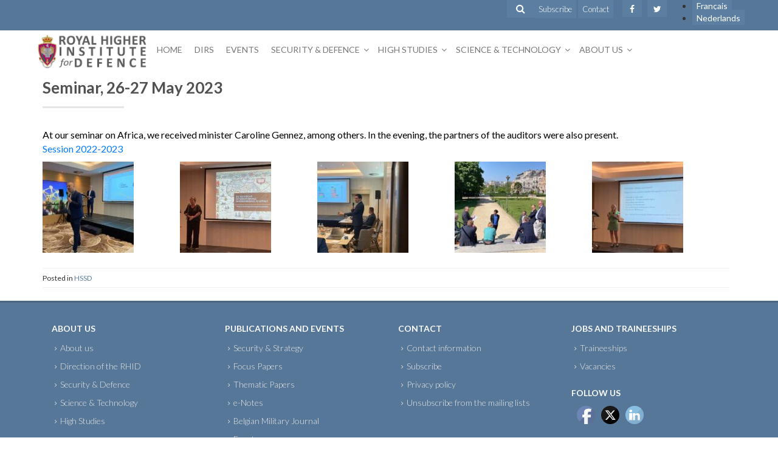

--- FILE ---
content_type: text/html; charset=UTF-8
request_url: https://www.defence-institute.be/en/seminar-26-27-may-2023/
body_size: 13585
content:

<!DOCTYPE html>
<html lang="en-US">
<head>
    <meta charset="UTF-8">
    <meta name="viewport" content="width=device-width, initial-scale=1">
    <link rel="profile" href="http://gmpg.org/xfn/11">
    <link rel="pingback" href="https://www.defence-institute.be/xmlrpc.php">

    <meta name='robots' content='index, follow, max-image-preview:large, max-snippet:-1, max-video-preview:-1' />
<link rel="alternate" href="https://www.defence-institute.be/en/seminar-26-27-may-2023/" hreflang="en" />
<link rel="alternate" href="https://www.defence-institute.be/seminaire-26-27-mai-2023/" hreflang="fr" />
<link rel="alternate" href="https://www.defence-institute.be/nl/seminarie-26-27-mei-2023/" hreflang="nl" />

	<!-- This site is optimized with the Yoast SEO plugin v23.5 - https://yoast.com/wordpress/plugins/seo/ -->
	<title>Seminar, 26-27 May 2023 - IRSD-KHID-RHID</title>
	<link rel="canonical" href="https://www.defence-institute.be/en/seminar-26-27-may-2023/" />
	<meta property="og:locale" content="en_US" />
	<meta property="og:locale:alternate" content="fr_FR" />
	<meta property="og:locale:alternate" content="nl_BE" />
	<meta property="og:type" content="article" />
	<meta property="og:title" content="Seminar, 26-27 May 2023 - IRSD-KHID-RHID" />
	<meta property="og:description" content="At our seminar on Africa, we received minister Caroline Gennez, among others. In the evening, the partners of the auditors were also present.Session 2022-2023" />
	<meta property="og:url" content="https://www.defence-institute.be/en/seminar-26-27-may-2023/" />
	<meta property="og:site_name" content="IRSD-KHID-RHID" />
	<meta property="article:published_time" content="2023-06-13T08:04:00+00:00" />
	<meta property="article:modified_time" content="2023-06-14T08:11:12+00:00" />
	<meta property="og:image" content="https://www.defence-institute.be/wp-content/uploads/2023/06/hesd-23-05-26-1-150x150.jpg" />
	<meta name="author" content="Isabelle Née" />
	<meta name="twitter:card" content="summary_large_image" />
	<meta name="twitter:label1" content="Written by" />
	<meta name="twitter:data1" content="Isabelle Née" />
	<meta name="twitter:label2" content="Est. reading time" />
	<meta name="twitter:data2" content="2 minutes" />
	<script type="application/ld+json" class="yoast-schema-graph">{"@context":"https://schema.org","@graph":[{"@type":"Article","@id":"https://www.defence-institute.be/en/seminar-26-27-may-2023/#article","isPartOf":{"@id":"https://www.defence-institute.be/en/seminar-26-27-may-2023/"},"author":{"name":"Isabelle Née","@id":"https://www.defence-institute.be/en/accueil-english/#/schema/person/8dc15df3ae8aa1e661d0b5abd3e41f08"},"headline":"Seminar, 26-27 May 2023","datePublished":"2023-06-13T08:04:00+00:00","dateModified":"2023-06-14T08:11:12+00:00","mainEntityOfPage":{"@id":"https://www.defence-institute.be/en/seminar-26-27-may-2023/"},"wordCount":28,"publisher":{"@id":"https://www.defence-institute.be/en/accueil-english/#organization"},"image":{"@id":"https://www.defence-institute.be/en/seminar-26-27-may-2023/#primaryimage"},"thumbnailUrl":"https://www.defence-institute.be/wp-content/uploads/2023/06/hesd-23-05-26-1-150x150.jpg","articleSection":["HSSD"],"inLanguage":"en-US"},{"@type":"WebPage","@id":"https://www.defence-institute.be/en/seminar-26-27-may-2023/","url":"https://www.defence-institute.be/en/seminar-26-27-may-2023/","name":"Seminar, 26-27 May 2023 - IRSD-KHID-RHID","isPartOf":{"@id":"https://www.defence-institute.be/en/accueil-english/#website"},"primaryImageOfPage":{"@id":"https://www.defence-institute.be/en/seminar-26-27-may-2023/#primaryimage"},"image":{"@id":"https://www.defence-institute.be/en/seminar-26-27-may-2023/#primaryimage"},"thumbnailUrl":"https://www.defence-institute.be/wp-content/uploads/2023/06/hesd-23-05-26-1-150x150.jpg","datePublished":"2023-06-13T08:04:00+00:00","dateModified":"2023-06-14T08:11:12+00:00","inLanguage":"en-US","potentialAction":[{"@type":"ReadAction","target":["https://www.defence-institute.be/en/seminar-26-27-may-2023/"]}]},{"@type":"ImageObject","inLanguage":"en-US","@id":"https://www.defence-institute.be/en/seminar-26-27-may-2023/#primaryimage","url":"https://www.defence-institute.be/wp-content/uploads/2023/06/hesd-23-05-26-1-150x150.jpg","contentUrl":"https://www.defence-institute.be/wp-content/uploads/2023/06/hesd-23-05-26-1-150x150.jpg"},{"@type":"WebSite","@id":"https://www.defence-institute.be/en/accueil-english/#website","url":"https://www.defence-institute.be/en/accueil-english/","name":"IRSD-KHID-RHID","description":"","publisher":{"@id":"https://www.defence-institute.be/en/accueil-english/#organization"},"potentialAction":[{"@type":"SearchAction","target":{"@type":"EntryPoint","urlTemplate":"https://www.defence-institute.be/en/accueil-english/?s={search_term_string}"},"query-input":{"@type":"PropertyValueSpecification","valueRequired":true,"valueName":"search_term_string"}}],"inLanguage":"en-US"},{"@type":"Organization","@id":"https://www.defence-institute.be/en/accueil-english/#organization","name":"IRSD-KHID-RHID","url":"https://www.defence-institute.be/en/accueil-english/","logo":{"@type":"ImageObject","inLanguage":"en-US","@id":"https://www.defence-institute.be/en/accueil-english/#/schema/logo/image/","url":"https://www.defence-institute.be/wp-content/uploads/2020/09/favicom.png","contentUrl":"https://www.defence-institute.be/wp-content/uploads/2020/09/favicom.png","width":512,"height":512,"caption":"IRSD-KHID-RHID"},"image":{"@id":"https://www.defence-institute.be/en/accueil-english/#/schema/logo/image/"}},{"@type":"Person","@id":"https://www.defence-institute.be/en/accueil-english/#/schema/person/8dc15df3ae8aa1e661d0b5abd3e41f08","name":"Isabelle Née","image":{"@type":"ImageObject","inLanguage":"en-US","@id":"https://www.defence-institute.be/en/accueil-english/#/schema/person/image/","url":"https://secure.gravatar.com/avatar/86d37fb7a443070d968387fda0b029aa?s=96&d=mm&r=g","contentUrl":"https://secure.gravatar.com/avatar/86d37fb7a443070d968387fda0b029aa?s=96&d=mm&r=g","caption":"Isabelle Née"},"url":"https://www.defence-institute.be/en/author/irsd_isa_nee/"}]}</script>
	<!-- / Yoast SEO plugin. -->


<link rel='dns-prefetch' href='//www.googletagmanager.com' />
<link rel='dns-prefetch' href='//fonts.googleapis.com' />
<link rel='dns-prefetch' href='//pagead2.googlesyndication.com' />
<link rel="alternate" type="application/rss+xml" title="IRSD-KHID-RHID &raquo; Feed" href="https://www.defence-institute.be/en/feed/" />
<link rel="alternate" type="application/rss+xml" title="IRSD-KHID-RHID &raquo; Comments Feed" href="https://www.defence-institute.be/en/comments/feed/" />
<script type="text/javascript">
/* <![CDATA[ */
window._wpemojiSettings = {"baseUrl":"https:\/\/s.w.org\/images\/core\/emoji\/14.0.0\/72x72\/","ext":".png","svgUrl":"https:\/\/s.w.org\/images\/core\/emoji\/14.0.0\/svg\/","svgExt":".svg","source":{"concatemoji":"https:\/\/www.defence-institute.be\/wp-includes\/js\/wp-emoji-release.min.js?ver=6.4.7"}};
/*! This file is auto-generated */
!function(i,n){var o,s,e;function c(e){try{var t={supportTests:e,timestamp:(new Date).valueOf()};sessionStorage.setItem(o,JSON.stringify(t))}catch(e){}}function p(e,t,n){e.clearRect(0,0,e.canvas.width,e.canvas.height),e.fillText(t,0,0);var t=new Uint32Array(e.getImageData(0,0,e.canvas.width,e.canvas.height).data),r=(e.clearRect(0,0,e.canvas.width,e.canvas.height),e.fillText(n,0,0),new Uint32Array(e.getImageData(0,0,e.canvas.width,e.canvas.height).data));return t.every(function(e,t){return e===r[t]})}function u(e,t,n){switch(t){case"flag":return n(e,"\ud83c\udff3\ufe0f\u200d\u26a7\ufe0f","\ud83c\udff3\ufe0f\u200b\u26a7\ufe0f")?!1:!n(e,"\ud83c\uddfa\ud83c\uddf3","\ud83c\uddfa\u200b\ud83c\uddf3")&&!n(e,"\ud83c\udff4\udb40\udc67\udb40\udc62\udb40\udc65\udb40\udc6e\udb40\udc67\udb40\udc7f","\ud83c\udff4\u200b\udb40\udc67\u200b\udb40\udc62\u200b\udb40\udc65\u200b\udb40\udc6e\u200b\udb40\udc67\u200b\udb40\udc7f");case"emoji":return!n(e,"\ud83e\udef1\ud83c\udffb\u200d\ud83e\udef2\ud83c\udfff","\ud83e\udef1\ud83c\udffb\u200b\ud83e\udef2\ud83c\udfff")}return!1}function f(e,t,n){var r="undefined"!=typeof WorkerGlobalScope&&self instanceof WorkerGlobalScope?new OffscreenCanvas(300,150):i.createElement("canvas"),a=r.getContext("2d",{willReadFrequently:!0}),o=(a.textBaseline="top",a.font="600 32px Arial",{});return e.forEach(function(e){o[e]=t(a,e,n)}),o}function t(e){var t=i.createElement("script");t.src=e,t.defer=!0,i.head.appendChild(t)}"undefined"!=typeof Promise&&(o="wpEmojiSettingsSupports",s=["flag","emoji"],n.supports={everything:!0,everythingExceptFlag:!0},e=new Promise(function(e){i.addEventListener("DOMContentLoaded",e,{once:!0})}),new Promise(function(t){var n=function(){try{var e=JSON.parse(sessionStorage.getItem(o));if("object"==typeof e&&"number"==typeof e.timestamp&&(new Date).valueOf()<e.timestamp+604800&&"object"==typeof e.supportTests)return e.supportTests}catch(e){}return null}();if(!n){if("undefined"!=typeof Worker&&"undefined"!=typeof OffscreenCanvas&&"undefined"!=typeof URL&&URL.createObjectURL&&"undefined"!=typeof Blob)try{var e="postMessage("+f.toString()+"("+[JSON.stringify(s),u.toString(),p.toString()].join(",")+"));",r=new Blob([e],{type:"text/javascript"}),a=new Worker(URL.createObjectURL(r),{name:"wpTestEmojiSupports"});return void(a.onmessage=function(e){c(n=e.data),a.terminate(),t(n)})}catch(e){}c(n=f(s,u,p))}t(n)}).then(function(e){for(var t in e)n.supports[t]=e[t],n.supports.everything=n.supports.everything&&n.supports[t],"flag"!==t&&(n.supports.everythingExceptFlag=n.supports.everythingExceptFlag&&n.supports[t]);n.supports.everythingExceptFlag=n.supports.everythingExceptFlag&&!n.supports.flag,n.DOMReady=!1,n.readyCallback=function(){n.DOMReady=!0}}).then(function(){return e}).then(function(){var e;n.supports.everything||(n.readyCallback(),(e=n.source||{}).concatemoji?t(e.concatemoji):e.wpemoji&&e.twemoji&&(t(e.twemoji),t(e.wpemoji)))}))}((window,document),window._wpemojiSettings);
/* ]]> */
</script>
<style id='wp-emoji-styles-inline-css' type='text/css'>

	img.wp-smiley, img.emoji {
		display: inline !important;
		border: none !important;
		box-shadow: none !important;
		height: 1em !important;
		width: 1em !important;
		margin: 0 0.07em !important;
		vertical-align: -0.1em !important;
		background: none !important;
		padding: 0 !important;
	}
</style>
<link rel='stylesheet' id='wp-block-library-css' href='https://www.defence-institute.be/wp-includes/css/dist/block-library/style.min.css?ver=6.4.7' type='text/css' media='all' />
<style id='classic-theme-styles-inline-css' type='text/css'>
/*! This file is auto-generated */
.wp-block-button__link{color:#fff;background-color:#32373c;border-radius:9999px;box-shadow:none;text-decoration:none;padding:calc(.667em + 2px) calc(1.333em + 2px);font-size:1.125em}.wp-block-file__button{background:#32373c;color:#fff;text-decoration:none}
</style>
<style id='global-styles-inline-css' type='text/css'>
body{--wp--preset--color--black: #000000;--wp--preset--color--cyan-bluish-gray: #abb8c3;--wp--preset--color--white: #ffffff;--wp--preset--color--pale-pink: #f78da7;--wp--preset--color--vivid-red: #cf2e2e;--wp--preset--color--luminous-vivid-orange: #ff6900;--wp--preset--color--luminous-vivid-amber: #fcb900;--wp--preset--color--light-green-cyan: #7bdcb5;--wp--preset--color--vivid-green-cyan: #00d084;--wp--preset--color--pale-cyan-blue: #8ed1fc;--wp--preset--color--vivid-cyan-blue: #0693e3;--wp--preset--color--vivid-purple: #9b51e0;--wp--preset--gradient--vivid-cyan-blue-to-vivid-purple: linear-gradient(135deg,rgba(6,147,227,1) 0%,rgb(155,81,224) 100%);--wp--preset--gradient--light-green-cyan-to-vivid-green-cyan: linear-gradient(135deg,rgb(122,220,180) 0%,rgb(0,208,130) 100%);--wp--preset--gradient--luminous-vivid-amber-to-luminous-vivid-orange: linear-gradient(135deg,rgba(252,185,0,1) 0%,rgba(255,105,0,1) 100%);--wp--preset--gradient--luminous-vivid-orange-to-vivid-red: linear-gradient(135deg,rgba(255,105,0,1) 0%,rgb(207,46,46) 100%);--wp--preset--gradient--very-light-gray-to-cyan-bluish-gray: linear-gradient(135deg,rgb(238,238,238) 0%,rgb(169,184,195) 100%);--wp--preset--gradient--cool-to-warm-spectrum: linear-gradient(135deg,rgb(74,234,220) 0%,rgb(151,120,209) 20%,rgb(207,42,186) 40%,rgb(238,44,130) 60%,rgb(251,105,98) 80%,rgb(254,248,76) 100%);--wp--preset--gradient--blush-light-purple: linear-gradient(135deg,rgb(255,206,236) 0%,rgb(152,150,240) 100%);--wp--preset--gradient--blush-bordeaux: linear-gradient(135deg,rgb(254,205,165) 0%,rgb(254,45,45) 50%,rgb(107,0,62) 100%);--wp--preset--gradient--luminous-dusk: linear-gradient(135deg,rgb(255,203,112) 0%,rgb(199,81,192) 50%,rgb(65,88,208) 100%);--wp--preset--gradient--pale-ocean: linear-gradient(135deg,rgb(255,245,203) 0%,rgb(182,227,212) 50%,rgb(51,167,181) 100%);--wp--preset--gradient--electric-grass: linear-gradient(135deg,rgb(202,248,128) 0%,rgb(113,206,126) 100%);--wp--preset--gradient--midnight: linear-gradient(135deg,rgb(2,3,129) 0%,rgb(40,116,252) 100%);--wp--preset--font-size--small: 13px;--wp--preset--font-size--medium: 20px;--wp--preset--font-size--large: 36px;--wp--preset--font-size--x-large: 42px;--wp--preset--spacing--20: 0.44rem;--wp--preset--spacing--30: 0.67rem;--wp--preset--spacing--40: 1rem;--wp--preset--spacing--50: 1.5rem;--wp--preset--spacing--60: 2.25rem;--wp--preset--spacing--70: 3.38rem;--wp--preset--spacing--80: 5.06rem;--wp--preset--shadow--natural: 6px 6px 9px rgba(0, 0, 0, 0.2);--wp--preset--shadow--deep: 12px 12px 50px rgba(0, 0, 0, 0.4);--wp--preset--shadow--sharp: 6px 6px 0px rgba(0, 0, 0, 0.2);--wp--preset--shadow--outlined: 6px 6px 0px -3px rgba(255, 255, 255, 1), 6px 6px rgba(0, 0, 0, 1);--wp--preset--shadow--crisp: 6px 6px 0px rgba(0, 0, 0, 1);}:where(.is-layout-flex){gap: 0.5em;}:where(.is-layout-grid){gap: 0.5em;}body .is-layout-flow > .alignleft{float: left;margin-inline-start: 0;margin-inline-end: 2em;}body .is-layout-flow > .alignright{float: right;margin-inline-start: 2em;margin-inline-end: 0;}body .is-layout-flow > .aligncenter{margin-left: auto !important;margin-right: auto !important;}body .is-layout-constrained > .alignleft{float: left;margin-inline-start: 0;margin-inline-end: 2em;}body .is-layout-constrained > .alignright{float: right;margin-inline-start: 2em;margin-inline-end: 0;}body .is-layout-constrained > .aligncenter{margin-left: auto !important;margin-right: auto !important;}body .is-layout-constrained > :where(:not(.alignleft):not(.alignright):not(.alignfull)){max-width: var(--wp--style--global--content-size);margin-left: auto !important;margin-right: auto !important;}body .is-layout-constrained > .alignwide{max-width: var(--wp--style--global--wide-size);}body .is-layout-flex{display: flex;}body .is-layout-flex{flex-wrap: wrap;align-items: center;}body .is-layout-flex > *{margin: 0;}body .is-layout-grid{display: grid;}body .is-layout-grid > *{margin: 0;}:where(.wp-block-columns.is-layout-flex){gap: 2em;}:where(.wp-block-columns.is-layout-grid){gap: 2em;}:where(.wp-block-post-template.is-layout-flex){gap: 1.25em;}:where(.wp-block-post-template.is-layout-grid){gap: 1.25em;}.has-black-color{color: var(--wp--preset--color--black) !important;}.has-cyan-bluish-gray-color{color: var(--wp--preset--color--cyan-bluish-gray) !important;}.has-white-color{color: var(--wp--preset--color--white) !important;}.has-pale-pink-color{color: var(--wp--preset--color--pale-pink) !important;}.has-vivid-red-color{color: var(--wp--preset--color--vivid-red) !important;}.has-luminous-vivid-orange-color{color: var(--wp--preset--color--luminous-vivid-orange) !important;}.has-luminous-vivid-amber-color{color: var(--wp--preset--color--luminous-vivid-amber) !important;}.has-light-green-cyan-color{color: var(--wp--preset--color--light-green-cyan) !important;}.has-vivid-green-cyan-color{color: var(--wp--preset--color--vivid-green-cyan) !important;}.has-pale-cyan-blue-color{color: var(--wp--preset--color--pale-cyan-blue) !important;}.has-vivid-cyan-blue-color{color: var(--wp--preset--color--vivid-cyan-blue) !important;}.has-vivid-purple-color{color: var(--wp--preset--color--vivid-purple) !important;}.has-black-background-color{background-color: var(--wp--preset--color--black) !important;}.has-cyan-bluish-gray-background-color{background-color: var(--wp--preset--color--cyan-bluish-gray) !important;}.has-white-background-color{background-color: var(--wp--preset--color--white) !important;}.has-pale-pink-background-color{background-color: var(--wp--preset--color--pale-pink) !important;}.has-vivid-red-background-color{background-color: var(--wp--preset--color--vivid-red) !important;}.has-luminous-vivid-orange-background-color{background-color: var(--wp--preset--color--luminous-vivid-orange) !important;}.has-luminous-vivid-amber-background-color{background-color: var(--wp--preset--color--luminous-vivid-amber) !important;}.has-light-green-cyan-background-color{background-color: var(--wp--preset--color--light-green-cyan) !important;}.has-vivid-green-cyan-background-color{background-color: var(--wp--preset--color--vivid-green-cyan) !important;}.has-pale-cyan-blue-background-color{background-color: var(--wp--preset--color--pale-cyan-blue) !important;}.has-vivid-cyan-blue-background-color{background-color: var(--wp--preset--color--vivid-cyan-blue) !important;}.has-vivid-purple-background-color{background-color: var(--wp--preset--color--vivid-purple) !important;}.has-black-border-color{border-color: var(--wp--preset--color--black) !important;}.has-cyan-bluish-gray-border-color{border-color: var(--wp--preset--color--cyan-bluish-gray) !important;}.has-white-border-color{border-color: var(--wp--preset--color--white) !important;}.has-pale-pink-border-color{border-color: var(--wp--preset--color--pale-pink) !important;}.has-vivid-red-border-color{border-color: var(--wp--preset--color--vivid-red) !important;}.has-luminous-vivid-orange-border-color{border-color: var(--wp--preset--color--luminous-vivid-orange) !important;}.has-luminous-vivid-amber-border-color{border-color: var(--wp--preset--color--luminous-vivid-amber) !important;}.has-light-green-cyan-border-color{border-color: var(--wp--preset--color--light-green-cyan) !important;}.has-vivid-green-cyan-border-color{border-color: var(--wp--preset--color--vivid-green-cyan) !important;}.has-pale-cyan-blue-border-color{border-color: var(--wp--preset--color--pale-cyan-blue) !important;}.has-vivid-cyan-blue-border-color{border-color: var(--wp--preset--color--vivid-cyan-blue) !important;}.has-vivid-purple-border-color{border-color: var(--wp--preset--color--vivid-purple) !important;}.has-vivid-cyan-blue-to-vivid-purple-gradient-background{background: var(--wp--preset--gradient--vivid-cyan-blue-to-vivid-purple) !important;}.has-light-green-cyan-to-vivid-green-cyan-gradient-background{background: var(--wp--preset--gradient--light-green-cyan-to-vivid-green-cyan) !important;}.has-luminous-vivid-amber-to-luminous-vivid-orange-gradient-background{background: var(--wp--preset--gradient--luminous-vivid-amber-to-luminous-vivid-orange) !important;}.has-luminous-vivid-orange-to-vivid-red-gradient-background{background: var(--wp--preset--gradient--luminous-vivid-orange-to-vivid-red) !important;}.has-very-light-gray-to-cyan-bluish-gray-gradient-background{background: var(--wp--preset--gradient--very-light-gray-to-cyan-bluish-gray) !important;}.has-cool-to-warm-spectrum-gradient-background{background: var(--wp--preset--gradient--cool-to-warm-spectrum) !important;}.has-blush-light-purple-gradient-background{background: var(--wp--preset--gradient--blush-light-purple) !important;}.has-blush-bordeaux-gradient-background{background: var(--wp--preset--gradient--blush-bordeaux) !important;}.has-luminous-dusk-gradient-background{background: var(--wp--preset--gradient--luminous-dusk) !important;}.has-pale-ocean-gradient-background{background: var(--wp--preset--gradient--pale-ocean) !important;}.has-electric-grass-gradient-background{background: var(--wp--preset--gradient--electric-grass) !important;}.has-midnight-gradient-background{background: var(--wp--preset--gradient--midnight) !important;}.has-small-font-size{font-size: var(--wp--preset--font-size--small) !important;}.has-medium-font-size{font-size: var(--wp--preset--font-size--medium) !important;}.has-large-font-size{font-size: var(--wp--preset--font-size--large) !important;}.has-x-large-font-size{font-size: var(--wp--preset--font-size--x-large) !important;}
.wp-block-navigation a:where(:not(.wp-element-button)){color: inherit;}
:where(.wp-block-post-template.is-layout-flex){gap: 1.25em;}:where(.wp-block-post-template.is-layout-grid){gap: 1.25em;}
:where(.wp-block-columns.is-layout-flex){gap: 2em;}:where(.wp-block-columns.is-layout-grid){gap: 2em;}
.wp-block-pullquote{font-size: 1.5em;line-height: 1.6;}
</style>
<link rel='stylesheet' id='wpdm-fonticon-css' href='https://www.defence-institute.be/wp-content/plugins/download-manager/assets/wpdm-iconfont/css/wpdm-icons.css?ver=6.4.7' type='text/css' media='all' />
<link rel='stylesheet' id='wpdm-front-css' href='https://www.defence-institute.be/wp-content/plugins/download-manager/assets/css/front.min.css?ver=6.4.7' type='text/css' media='all' />
<link rel='stylesheet' id='tablepress-columnfilterwidgets-css-css' href='https://www.defence-institute.be/wp-content/plugins/tablepress-datatables-column-filter-widgets/css/ColumnFilterWidgets.min.css?ver=1.2' type='text/css' media='all' />
<link rel='stylesheet' id='SFSImainCss-css' href='https://www.defence-institute.be/wp-content/plugins/ultimate-social-media-icons/css/sfsi-style.css?ver=2.9.6' type='text/css' media='all' />
<link rel='stylesheet' id='forest-style-css' href='https://www.defence-institute.be/wp-content/themes/forest/style.css?ver=6.4.7' type='text/css' media='all' />
<link rel='stylesheet' id='forest-title-font-css' href='//fonts.googleapis.com/css?family=Lato%3A100%2C300%2C400%2C700&#038;ver=6.4.7' type='text/css' media='all' />
<link rel='stylesheet' id='font-awesome-css' href='https://www.defence-institute.be/wp-content/themes/forest/assets/font-awesome/css/font-awesome.min.css?ver=6.4.7' type='text/css' media='all' />
<link rel='stylesheet' id='bootstrap-css' href='https://www.defence-institute.be/wp-content/themes/forest/assets/bootstrap/css/bootstrap.min.css?ver=6.4.7' type='text/css' media='all' />
<link rel='stylesheet' id='hover-css-css' href='https://www.defence-institute.be/wp-content/themes/forest/assets/css/hover.min.css?ver=6.4.7' type='text/css' media='all' />
<link rel='stylesheet' id='slicknav-css' href='https://www.defence-institute.be/wp-content/themes/forest/assets/css/slicknav.css?ver=6.4.7' type='text/css' media='all' />
<link rel='stylesheet' id='swiper-css' href='https://www.defence-institute.be/wp-content/themes/forest/assets/css/swiper.min.css?ver=6.4.7' type='text/css' media='all' />
<link rel='stylesheet' id='forest-main-theme-style-css' href='https://www.defence-institute.be/wp-content/themes/forest/assets/theme-styles/css/default.css?ver=6.4.7' type='text/css' media='all' />
<link rel='stylesheet' id='tablepress-default-css' href='https://www.defence-institute.be/wp-content/tablepress-combined.min.css?ver=32' type='text/css' media='all' />
<link rel='stylesheet' id='msl-main-css' href='https://www.defence-institute.be/wp-content/plugins/master-slider/public/assets/css/masterslider.main.css?ver=3.11.0' type='text/css' media='all' />
<link rel='stylesheet' id='msl-custom-css' href='https://www.defence-institute.be/wp-content/uploads/master-slider/custom.css?ver=103.8' type='text/css' media='all' />
<script type="text/javascript" src="https://www.defence-institute.be/wp-includes/js/jquery/jquery.min.js?ver=3.7.1" id="jquery-core-js"></script>
<script type="text/javascript" src="https://www.defence-institute.be/wp-includes/js/jquery/jquery-migrate.min.js?ver=3.4.1" id="jquery-migrate-js"></script>
<script type="text/javascript" src="https://www.defence-institute.be/wp-content/plugins/download-manager/assets/js/wpdm.min.js?ver=6.4.7" id="wpdm-frontend-js-js"></script>
<script type="text/javascript" id="wpdm-frontjs-js-extra">
/* <![CDATA[ */
var wpdm_url = {"home":"https:\/\/www.defence-institute.be\/","site":"https:\/\/www.defence-institute.be\/","ajax":"https:\/\/www.defence-institute.be\/wp-admin\/admin-ajax.php"};
var wpdm_js = {"spinner":"<i class=\"wpdm-icon wpdm-sun wpdm-spin\"><\/i>","client_id":"cf41d57638ffae679382cfe269425047"};
var wpdm_strings = {"pass_var":"Password Verified!","pass_var_q":"Please click following button to start download.","start_dl":"Start Download"};
/* ]]> */
</script>
<script type="text/javascript" src="https://www.defence-institute.be/wp-content/plugins/download-manager/assets/js/front.min.js?ver=3.3.33" id="wpdm-frontjs-js"></script>
<script type="text/javascript" src="https://www.defence-institute.be/wp-content/themes/forest/js/external.js?ver=20120206" id="forest-externaljs-js"></script>
<script type="text/javascript" src="https://www.defence-institute.be/wp-content/themes/forest/js/custom.js?ver=6.4.7" id="forest-custom-js-js"></script>

<!-- Google tag (gtag.js) snippet added by Site Kit -->
<!-- Google Analytics snippet added by Site Kit -->
<script type="text/javascript" src="https://www.googletagmanager.com/gtag/js?id=GT-PL3SCSS" id="google_gtagjs-js" async></script>
<script type="text/javascript" id="google_gtagjs-js-after">
/* <![CDATA[ */
window.dataLayer = window.dataLayer || [];function gtag(){dataLayer.push(arguments);}
gtag("set","linker",{"domains":["www.defence-institute.be"]});
gtag("js", new Date());
gtag("set", "developer_id.dZTNiMT", true);
gtag("config", "GT-PL3SCSS");
/* ]]> */
</script>
<link rel="https://api.w.org/" href="https://www.defence-institute.be/wp-json/" /><link rel="alternate" type="application/json" href="https://www.defence-institute.be/wp-json/wp/v2/posts/30429" /><link rel="EditURI" type="application/rsd+xml" title="RSD" href="https://www.defence-institute.be/xmlrpc.php?rsd" />
<meta name="generator" content="WordPress 6.4.7" />
<link rel='shortlink' href='https://www.defence-institute.be/?p=30429' />
<link rel="alternate" type="application/json+oembed" href="https://www.defence-institute.be/wp-json/oembed/1.0/embed?url=https%3A%2F%2Fwww.defence-institute.be%2Fen%2Fseminar-26-27-may-2023%2F&#038;lang=en" />
<link rel="alternate" type="text/xml+oembed" href="https://www.defence-institute.be/wp-json/oembed/1.0/embed?url=https%3A%2F%2Fwww.defence-institute.be%2Fen%2Fseminar-26-27-may-2023%2F&#038;format=xml&#038;lang=en" />
<meta name="generator" content="Site Kit by Google 1.167.0" /><script>var ms_grabbing_curosr = 'https://www.defence-institute.be/wp-content/plugins/master-slider/public/assets/css/common/grabbing.cur', ms_grab_curosr = 'https://www.defence-institute.be/wp-content/plugins/master-slider/public/assets/css/common/grab.cur';</script>
<meta name="generator" content="MasterSlider 3.11.0 - Responsive Touch Image Slider | avt.li/msf" />
<meta name="follow.[base64]" content="f2KrYBA2GCEnBnj4lMd5"/><!-- Analytics by WP Statistics - https://wp-statistics.com -->
<style id='custom-css-mods'>.site-description { color: #878787; }#masthead .site-branding #text-title-desc { display: none; }#primary-mono .entry-content{ font-size:14px;}</style>
<!-- Google AdSense meta tags added by Site Kit -->
<meta name="google-adsense-platform-account" content="ca-host-pub-2644536267352236">
<meta name="google-adsense-platform-domain" content="sitekit.withgoogle.com">
<!-- End Google AdSense meta tags added by Site Kit -->

<!-- Google AdSense snippet added by Site Kit -->
<script type="text/javascript" async="async" src="https://pagead2.googlesyndication.com/pagead/js/adsbygoogle.js?client=ca-pub-9391886536093145&amp;host=ca-host-pub-2644536267352236" crossorigin="anonymous"></script>

<!-- End Google AdSense snippet added by Site Kit -->
<link rel="icon" href="https://www.defence-institute.be/wp-content/uploads/2020/09/cropped-favicom-32x32.png" sizes="32x32" />
<link rel="icon" href="https://www.defence-institute.be/wp-content/uploads/2020/09/cropped-favicom-192x192.png" sizes="192x192" />
<link rel="apple-touch-icon" href="https://www.defence-institute.be/wp-content/uploads/2020/09/cropped-favicom-180x180.png" />
<meta name="msapplication-TileImage" content="https://www.defence-institute.be/wp-content/uploads/2020/09/cropped-favicom-270x270.png" />
		<style type="text/css" id="wp-custom-css">
			.lcp_catlist li,
.lcp_catlist li a {
   color: #43ADC8; /* bleu DIRS*/
}

.lcp_catlist a:hover {
    color: #0000ff; /* bleu au survol */
    text-decoration-line	
}

a.lien-special,
a.lien-special:link,
a.lien-special:visited {
  color: #43ADC8 !important;      /* bleu DIRS */
  text-decoration: none;
  transition: color 0.2s ease;
}
.lien-special:hover {
    color: #0000ff; /* bleu au survol */
  }
a.lien-special:hover,
a.lien-special:focus,
a.lien-special:active {
  color: #0000ff !important;      /* bleu au survol */
  text-decoration: underline;
}		</style>
		<meta name="generator" content="WordPress Download Manager 3.3.33" />
                <style>
        /* WPDM Link Template Styles */        </style>
                <style>

            :root {
                --color-primary: #4a8eff;
                --color-primary-rgb: 74, 142, 255;
                --color-primary-hover: #5998ff;
                --color-primary-active: #3281ff;
                --clr-sec: #6c757d;
                --clr-sec-rgb: 108, 117, 125;
                --clr-sec-hover: #6c757d;
                --clr-sec-active: #6c757d;
                --color-secondary: #6c757d;
                --color-secondary-rgb: 108, 117, 125;
                --color-secondary-hover: #6c757d;
                --color-secondary-active: #6c757d;
                --color-success: #018e11;
                --color-success-rgb: 1, 142, 17;
                --color-success-hover: #0aad01;
                --color-success-active: #0c8c01;
                --color-info: #2CA8FF;
                --color-info-rgb: 44, 168, 255;
                --color-info-hover: #2CA8FF;
                --color-info-active: #2CA8FF;
                --color-warning: #FFB236;
                --color-warning-rgb: 255, 178, 54;
                --color-warning-hover: #FFB236;
                --color-warning-active: #FFB236;
                --color-danger: #ff5062;
                --color-danger-rgb: 255, 80, 98;
                --color-danger-hover: #ff5062;
                --color-danger-active: #ff5062;
                --color-green: #30b570;
                --color-blue: #0073ff;
                --color-purple: #8557D3;
                --color-red: #ff5062;
                --color-muted: rgba(69, 89, 122, 0.6);
                --wpdm-font: "Sen", -apple-system, BlinkMacSystemFont, "Segoe UI", Roboto, Helvetica, Arial, sans-serif, "Apple Color Emoji", "Segoe UI Emoji", "Segoe UI Symbol";
            }

            .wpdm-download-link.btn.btn-primary {
                border-radius: 4px;
            }


        </style>
        </head>


<body class="post-template-default single single-post postid-30429 single-format-standard wp-custom-logo _masterslider _ms_version_3.11.0 sfsi_actvite_theme_default group-blog">

<div id="page" class="hfeed site">

	<a class="skip-link screen-reader-text" href="#content">Skip to content</a>



    <div id="jumbosearch">
    <span class="fa fa-remove closeicon"></span>
    <div class="form">
        <form role="search" method="get" class="search-form" action="https://www.defence-institute.be/en/">
				<label>
					<span class="screen-reader-text">Search for:</span>
					<input type="search" class="search-field" placeholder="Search &hellip;" value="" name="s" />
				</label>
				<input type="submit" class="search-submit" value="Search" />
			</form>    </div>
</div>
    <div id="top-bar">

    <div class="container">
    
 			<!-- ajout de ma nouvelle widget area -->            
 			 			<div id="header-widget-area" class="top-langues widget-area" role="complementary" style="float: right;">
 			<div class="top-langues"><ul>
	<li class="lang-item lang-item-2 lang-item-fr lang-item-first"><a lang="fr-BE" hreflang="fr-BE" href="https://www.defence-institute.be/seminaire-26-27-mai-2023/">Français</a></li>
	<li class="lang-item lang-item-5 lang-item-nl"><a lang="nl-BE" hreflang="nl-BE" href="https://www.defence-institute.be/nl/seminarie-26-27-mei-2023/">Nederlands</a></li>
</ul>
</div> 			</div>
 			 			<!-- fin nouvelle widget area -->
 			
        <div class="social-icons">
        	<a class="social-style hvr-glow" href="https://www.facebook.com/RoyalHigherInstituteForDefence"><i class="fa fa-facebook"></i></a>
		<a class="social-style hvr-glow" href="https://twitter.com/RHID_IRSD_KHID"><i class="fa fa-twitter"></i></a>
	        </div>

        <div id="top-menu">

    <div class="menu-top-en-container"><ul id="menu-top-en" class="menu"><li id="menu-item-5694" class="menu-item menu-item-type-post_type menu-item-object-page menu-item-5694"><a href="https://www.defence-institute.be/en/about-us/contact/mailinglist-in/">Subscribe</a></li>
<li id="menu-item-5693" class="menu-item menu-item-type-post_type menu-item-object-page menu-item-5693"><a href="https://www.defence-institute.be/en/about-us/contact/">Contact</a></li>
</ul></div>
</div>        
        <div id="searchicon" style="top: 0px;padding-left: 0px;padding-right: 0px;border-top-width: 3px;border-bottom-width: 4px;margin-left: 0px;border-left-width: 15px;border-right-width: 15px;">
        <i class="fa fa-search"></i>
        </div>
            

        
    </div>

</div>    

    <header id="masthead" class="site-header" role="banner">

    <div class="container masthead-container">
    
        <div class="site-branding">
        
                        
                <div id="site-logo">
                
				<img width='1851' height='709' class='custom-logo' alt='IRSD' 
					src='https://defence-institute.be/wp-content/uploads/logo/logo-en.jpg' 
					srcset='https://defence-institute.be/wp-content/uploads/logo/logo-en.jpg 1851w, 
					https://defence-institute.be/wp-content/uploads/logo/logo-en-300x115.jpg 300w, 
					https://defence-institute.be/wp-content/uploads/logo/logo-en-1024x392.jpg 1024w, 
					https://defence-institute.be/wp-content/uploads/logo/logo-en-768x294.jpg 768w, 
					https://defence-institute.be/wp-content/uploads/logo/logo-en-1536x588.jpg 1536w' 
					sizes='(max-width: 1851px) 100vw, 1851px' />            
                </div>
                
                        
            <div id="text-title-desc">
            
                <h1 class="site-title title-font"><a href="https://www.defence-institute.be/en/accueil-english/" rel="home">IRSD-KHID-RHID</a></h1>
                
                <h2 class="site-description"></h2>
                
            </div>
            
        </div>
        
        

        <div id="slickmenu"></div>
        
        <nav id="site-navigation" class="main-navigation" role="navigation">

    <div class="menu-main-en-container"><ul id="menu-main-en" class="menu"><li id="menu-item-5686" class="menu-item menu-item-type-post_type menu-item-object-page menu-item-home"><a href="https://www.defence-institute.be/en/accueil-english/"></i>Home</a></li>
<li id="menu-item-48090" class="menu-item menu-item-type-custom menu-item-object-custom"><a href="https://dirs.be/"></i>DIRS</a></li>
<li id="menu-item-5685" class="menu-item menu-item-type-post_type menu-item-object-page"><a href="https://www.defence-institute.be/en/events/"></i>Events</a></li>
<li id="menu-item-5991" class="menu-item menu-item-type-post_type menu-item-object-page menu-item-has-children"><a href="https://www.defence-institute.be/en/security-defence/"></i>Security &#038; Defence</a>
<ul class="sub-menu">
	<li id="menu-item-5992" class="menu-item menu-item-type-post_type menu-item-object-page"><a href="https://www.defence-institute.be/en/about-us/csds/"></i>The Study Centre</a></li>
	<li id="menu-item-49802" class="menu-item menu-item-type-post_type menu-item-object-page"><a href="https://www.defence-institute.be/en/about-us/vacancies/"></i>Vacancies</a></li>
	<li id="menu-item-23776" class="menu-item menu-item-type-post_type menu-item-object-page"><a href="https://www.defence-institute.be/en/about-us/traineeships/"></i>Traineeships</a></li>
	<li id="menu-item-9862" class="menu-item menu-item-type-post_type menu-item-object-page"><a href="https://www.defence-institute.be/en/researchers-csds/"></i>Researchers</a></li>
	<li id="menu-item-5994" class="menu-item menu-item-type-post_type menu-item-object-page"><a href="https://www.defence-institute.be/en/security-defence/"></i>Research lines</a></li>
	<li id="menu-item-6495" class="menu-item menu-item-type-post_type menu-item-object-page menu-item-has-children"><a href="https://www.defence-institute.be/en/publications-2/"></i>Publications</a>
	<ul class="sub-menu">
		<li id="menu-item-5891" class="menu-item menu-item-type-post_type menu-item-object-page"><a href="https://www.defence-institute.be/en/publications-2/security-strategy/"></i>Security &#038; Strategy</a></li>
		<li id="menu-item-5890" class="menu-item menu-item-type-post_type menu-item-object-page"><a href="https://www.defence-institute.be/en/publications-2/focus-paper/"></i>Focus Papers</a></li>
		<li id="menu-item-40390" class="menu-item menu-item-type-post_type menu-item-object-page"><a href="https://www.defence-institute.be/en/publications-2/thematic-paper/"></i>Thematic Papers</a></li>
		<li id="menu-item-5894" class="menu-item menu-item-type-post_type menu-item-object-page"><a href="https://www.defence-institute.be/en/publications-2/e-note/"></i>e-Notes</a></li>
		<li id="menu-item-5892" class="menu-item menu-item-type-post_type menu-item-object-page"><a href="https://www.defence-institute.be/en/publications-2/bmr/"></i>Belgian Military Journal</a></li>
	</ul>
</li>
</ul>
</li>
<li id="menu-item-46747" class="menu-item menu-item-type-post_type menu-item-object-page menu-item-has-children"><a href="https://www.defence-institute.be/en/about-us/hds/"></i>High Studies</a>
<ul class="sub-menu">
	<li id="menu-item-5989" class="menu-item menu-item-type-post_type menu-item-object-page"><a href="https://www.defence-institute.be/en/high-studies/"></i>High Studies</a></li>
	<li id="menu-item-10379" class="menu-item menu-item-type-post_type menu-item-object-page"><a href="https://www.defence-institute.be/en/high-studies/hssd/"></i>High Studies for Security and Defence</a></li>
	<li id="menu-item-10378" class="menu-item menu-item-type-post_type menu-item-object-page"><a href="https://www.defence-institute.be/en/high-studies/hlc/"></i>High Level Course</a></li>
	<li id="menu-item-10376" class="menu-item menu-item-type-post_type menu-item-object-page"><a href="https://www.defence-institute.be/en/high-studies/athena/"></i>Association “Cercle Athena”</a></li>
</ul>
</li>
<li id="menu-item-5990" class="menu-item menu-item-type-post_type menu-item-object-page menu-item-has-children"><a href="https://www.defence-institute.be/en/science-technology/"></i>Science &#038; Technology</a>
<ul class="sub-menu">
	<li id="menu-item-11077" class="menu-item menu-item-type-post_type menu-item-object-page"><a href="https://www.defence-institute.be/en/science-technology/"></i>Scientific &#038; technological research</a></li>
	<li id="menu-item-9860" class="menu-item menu-item-type-post_type menu-item-object-page"><a href="https://www.defence-institute.be/en/about-us/strd/research-policy/"></i>Research policy</a></li>
	<li id="menu-item-9857" class="menu-item menu-item-type-post_type menu-item-object-page"><a href="https://www.defence-institute.be/en/science-technology/00-focus-areas/"></i>Focus areas</a></li>
	<li id="menu-item-9855" class="menu-item menu-item-type-post_type menu-item-object-page"><a href="https://www.defence-institute.be/en/about-us/strd/research-programme/"></i>Research programme</a></li>
	<li id="menu-item-34615" class="menu-item menu-item-type-post_type menu-item-object-page"><a href="https://www.defence-institute.be/en/about-us/strd/defence-related-research-action-defra-home/"></i>DEFRA</a></li>
	<li id="menu-item-11078" class="menu-item menu-item-type-post_type menu-item-object-page"><a href="https://www.defence-institute.be/en/about-us/strd/defence-research-entities/"></i>Defence research institutions</a></li>
	<li id="menu-item-15180" class="menu-item menu-item-type-post_type menu-item-object-page"><a href="https://www.defence-institute.be/en/publications-2/publications-science-technology/"></i>Publications Science &#038; Technology</a></li>
	<li id="menu-item-44879" class="menu-item menu-item-type-post_type menu-item-object-page"><a href="https://www.defence-institute.be/call-for-projects-structural-collaborative-research-in-military-medicine-scrimm/"></i>Call for project &#8211; SCRiMM</a></li>
	<li id="menu-item-50380" class="menu-item menu-item-type-post_type menu-item-object-page"><a href="https://www.defence-institute.be/en/about-us/strd/call-strike-it/"></i>Call Strike IT</a></li>
</ul>
</li>
<li id="menu-item-5679" class="menu-item menu-item-type-post_type menu-item-object-page menu-item-has-children"><a href="https://www.defence-institute.be/en/about-us/"></i>About us</a>
<ul class="sub-menu">
	<li id="menu-item-5684" class="menu-item menu-item-type-post_type menu-item-object-page"><a href="https://www.defence-institute.be/en/about-us/"></i>The Institute</a></li>
	<li id="menu-item-5682" class="menu-item menu-item-type-post_type menu-item-object-page"><a href="https://www.defence-institute.be/en/about-us/direction-of-the-rhid/"></i>Direction of the Institute</a></li>
	<li id="menu-item-21138" class="menu-item menu-item-type-post_type menu-item-object-page"><a href="https://www.defence-institute.be/en/about-us/board-of-directors-of-the-royal-higher-institute-for-defence/"></i>Board of Directors</a></li>
	<li id="menu-item-44331" class="menu-item menu-item-type-post_type menu-item-object-page"><a href="https://www.defence-institute.be/en/about-us/advisory-council-on-ethics-of-the-royal-higher-institute-for-defence/"></i>Advisory council on ethics</a></li>
	<li id="menu-item-21137" class="menu-item menu-item-type-post_type menu-item-object-page"><a href="https://www.defence-institute.be/en/about-us/scientific-committee-of-the-royal-higher-institute-for-defence/"></i>Scientific Committee</a></li>
	<li id="menu-item-5680" class="menu-item menu-item-type-post_type menu-item-object-page"><a href="https://www.defence-institute.be/en/about-us/csds/"></i>Security &#038; Defence</a></li>
	<li id="menu-item-5683" class="menu-item menu-item-type-post_type menu-item-object-page"><a href="https://www.defence-institute.be/en/about-us/strd/"></i>Science &#038; Technology</a></li>
	<li id="menu-item-5681" class="menu-item menu-item-type-post_type menu-item-object-page"><a href="https://www.defence-institute.be/en/about-us/hds/"></i>High Studies</a></li>
</ul>
</li>
</ul></div>
</nav><!-- #site-navigation -->        
        <div id="top-links">
            


        </div>
    </div><!--#top-links-->

</header><!-- #masthead -->
	

		   
	
	

	<div class="mega-container">

		

		
		
		
        	   
        
        


	

		<div id="content" class="site-content container">
	<div id="primary-mono" class="content-area col-md-12">
		<main id="main" class="site-main" role="main">

		
			


<article id="post-30429" class="post-30429 post type-post status-publish format-standard hentry category-hssd">

	<header class="entry-header">

		<h1 class="entry-title">Seminar, 26-27 May 2023</h1>
		

		

		<div class="entry-meta">



		</div><!-- .entry-meta -->

	</header><!-- .entry-header -->



	<div id="featured-image">

			
		</div>

			

			

	<div class="entry-content">

		
<p align="justify" style="font-size: 16px;">At our seminar on Africa, we received minister Caroline Gennez, among others. In the evening, the partners of the auditors were also present.<br><a href="https://www.defence-institute.be/en/high-studies/hssd/hssd-2022-2023/">Session 2022-2023</a></p>



<div class="wp-block-columns is-layout-flex wp-container-core-columns-layout-1 wp-block-columns-is-layout-flex">
<div class="wp-block-column is-layout-flow wp-block-column-is-layout-flow">
<figure class="wp-block-image size-thumbnail"><a href="https://www.defence-institute.be/wp-content/uploads/2023/06/hesd-23-05-26-1.jpg" target="_blank" rel="noopener noreferrer"><img decoding="async" width="150" height="150" src="https://www.defence-institute.be/wp-content/uploads/2023/06/hesd-23-05-26-1-150x150.jpg" alt="" class="wp-image-30422" srcset="https://www.defence-institute.be/wp-content/uploads/2023/06/hesd-23-05-26-1-150x150.jpg 150w, https://www.defence-institute.be/wp-content/uploads/2023/06/hesd-23-05-26-1-600x600.jpg 600w" sizes="(max-width: 150px) 100vw, 150px" /></a></figure>
</div>



<div class="wp-block-column is-layout-flow wp-block-column-is-layout-flow">
<figure class="wp-block-image size-thumbnail"><a href="https://www.defence-institute.be/wp-content/uploads/2023/06/hesd-23-05-26-2.jpg" target="_blank" rel="noopener noreferrer"><img decoding="async" width="150" height="150" src="https://www.defence-institute.be/wp-content/uploads/2023/06/hesd-23-05-26-2-150x150.jpg" alt="" class="wp-image-30423" srcset="https://www.defence-institute.be/wp-content/uploads/2023/06/hesd-23-05-26-2-150x150.jpg 150w, https://www.defence-institute.be/wp-content/uploads/2023/06/hesd-23-05-26-2-600x600.jpg 600w" sizes="(max-width: 150px) 100vw, 150px" /></a></figure>
</div>



<div class="wp-block-column is-layout-flow wp-block-column-is-layout-flow">
<figure class="wp-block-image size-thumbnail"><a href="https://www.defence-institute.be/wp-content/uploads/2023/06/hesd-23-05-26-3.jpg" target="_blank" rel="noopener noreferrer"><img decoding="async" width="150" height="150" src="https://www.defence-institute.be/wp-content/uploads/2023/06/hesd-23-05-26-3-150x150.jpg" alt="" class="wp-image-30424"/></a></figure>
</div>



<div class="wp-block-column is-layout-flow wp-block-column-is-layout-flow">
<figure class="wp-block-image size-thumbnail"><a href="https://www.defence-institute.be/wp-content/uploads/2023/06/hesd-23-05-26-4.jpg" target="_blank" rel="noopener noreferrer"><img loading="lazy" decoding="async" width="150" height="150" src="https://www.defence-institute.be/wp-content/uploads/2023/06/hesd-23-05-26-4-150x150.jpg" alt="" class="wp-image-30425" srcset="https://www.defence-institute.be/wp-content/uploads/2023/06/hesd-23-05-26-4-150x150.jpg 150w, https://www.defence-institute.be/wp-content/uploads/2023/06/hesd-23-05-26-4-600x600.jpg 600w" sizes="(max-width: 150px) 100vw, 150px" /></a></figure>
</div>



<div class="wp-block-column is-layout-flow wp-block-column-is-layout-flow">
<figure class="wp-block-image size-thumbnail is-style-default"><a href="https://www.defence-institute.be/wp-content/uploads/2023/06/hesd-23-05-26-5.jpg" target="_blank" rel="noopener noreferrer"><img loading="lazy" decoding="async" width="150" height="150" src="https://www.defence-institute.be/wp-content/uploads/2023/06/hesd-23-05-26-5-150x150.jpg" alt="" class="wp-image-30426" srcset="https://www.defence-institute.be/wp-content/uploads/2023/06/hesd-23-05-26-5-150x150.jpg 150w, https://www.defence-institute.be/wp-content/uploads/2023/06/hesd-23-05-26-5-600x600.jpg 600w" sizes="(max-width: 150px) 100vw, 150px" /></a></figure>
</div>
</div>

		
	</div><!-- .entry-content -->



	<footer class="entry-footer">

		<span class="cat-links">Posted in <a href="https://www.defence-institute.be/en/category/hssd/" rel="category tag">HSSD</a></span>
	</footer><!-- .entry-footer -->

</article><!-- #post-## -->


			
			
		
		</main><!-- #main -->
	</div><!-- #primary -->




	</div><!-- #content -->



	 </div><!--.mega-container-->
 	 <div id="footer-sidebar" class="widget-area">
	 	<div class="container">
		 						<div class="footer-column col-md-3 col-sm-6"> 
						<aside id="nav_menu-9" class="widget widget_nav_menu"><h3 class="widget-title title-font">About us</h3><div class="menu-about-us-container"><ul id="menu-about-us" class="menu"><li id="menu-item-5668" class="menu-item menu-item-type-post_type menu-item-object-page menu-item-5668"><a href="https://www.defence-institute.be/en/about-us/">About us</a></li>
<li id="menu-item-5671" class="menu-item menu-item-type-post_type menu-item-object-page menu-item-5671"><a href="https://www.defence-institute.be/en/about-us/direction-of-the-rhid/">Direction of the RHID</a></li>
<li id="menu-item-5669" class="menu-item menu-item-type-post_type menu-item-object-page menu-item-5669"><a href="https://www.defence-institute.be/en/about-us/csds/">Security &#038; Defence</a></li>
<li id="menu-item-5672" class="menu-item menu-item-type-post_type menu-item-object-page menu-item-5672"><a href="https://www.defence-institute.be/en/about-us/strd/">Science &#038; Technology</a></li>
<li id="menu-item-5670" class="menu-item menu-item-type-post_type menu-item-object-page menu-item-5670"><a href="https://www.defence-institute.be/en/about-us/hds/">High Studies</a></li>
</ul></div></aside> 
					</div> 
									<div class="footer-column col-md-3 col-sm-6"> 
						<aside id="nav_menu-19" class="widget widget_nav_menu"><h3 class="widget-title title-font">Publications and events</h3><div class="menu-publications-and-events-container"><ul id="menu-publications-and-events" class="menu"><li id="menu-item-6007" class="menu-item menu-item-type-post_type menu-item-object-page menu-item-6007"><a href="https://www.defence-institute.be/en/publications-2/security-strategy/">Security &#038; Strategy</a></li>
<li id="menu-item-6006" class="menu-item menu-item-type-post_type menu-item-object-page menu-item-6006"><a href="https://www.defence-institute.be/en/publications-2/focus-paper/">Focus Papers</a></li>
<li id="menu-item-40395" class="menu-item menu-item-type-post_type menu-item-object-page menu-item-40395"><a href="https://www.defence-institute.be/en/publications-2/thematic-paper/">Thematic Papers</a></li>
<li id="menu-item-6005" class="menu-item menu-item-type-post_type menu-item-object-page menu-item-6005"><a href="https://www.defence-institute.be/en/publications-2/e-note/">e-Notes</a></li>
<li id="menu-item-6004" class="menu-item menu-item-type-post_type menu-item-object-page menu-item-6004"><a href="https://www.defence-institute.be/en/publications-2/bmr/">Belgian Military Journal</a></li>
<li id="menu-item-5692" class="menu-item menu-item-type-post_type menu-item-object-page menu-item-5692"><a href="https://www.defence-institute.be/en/events/">Events</a></li>
</ul></div></aside> 
					</div> 
									<div class="footer-column col-md-3 col-sm-6"> <aside id="nav_menu-13" class="widget widget_nav_menu"><h3 class="widget-title title-font">Contact</h3><div class="menu-contact-en-container"><ul id="menu-contact-en" class="menu"><li id="menu-item-5673" class="menu-item menu-item-type-post_type menu-item-object-page menu-item-5673"><a href="https://www.defence-institute.be/en/about-us/contact/">Contact information</a></li>
<li id="menu-item-5674" class="menu-item menu-item-type-post_type menu-item-object-page menu-item-5674"><a href="https://www.defence-institute.be/en/about-us/contact/mailinglist-in/">Subscribe</a></li>
<li id="menu-item-5676" class="menu-item menu-item-type-post_type menu-item-object-page menu-item-5676"><a href="https://www.defence-institute.be/en/about-us/privacy-policy/">Privacy policy</a></li>
<li id="menu-item-5675" class="menu-item menu-item-type-post_type menu-item-object-page menu-item-5675"><a href="https://www.defence-institute.be/en/about-us/contact/mailinglist-out/">Unsubscribe from the mailing lists</a></li>
</ul></div></aside> 
					</div>
									<div class="footer-column col-md-3 col-sm-6"> <aside id="nav_menu-18" class="widget widget_nav_menu"><h3 class="widget-title title-font">Jobs and traineeships</h3><div class="menu-jobs-and-traineeships-container"><ul id="menu-jobs-and-traineeships" class="menu"><li id="menu-item-23792" class="menu-item menu-item-type-post_type menu-item-object-page menu-item-23792"><a href="https://www.defence-institute.be/en/about-us/traineeships/">Traineeships</a></li>
<li id="menu-item-49807" class="menu-item menu-item-type-post_type menu-item-object-page menu-item-49807"><a href="https://www.defence-institute.be/en/about-us/vacancies/">Vacancies</a></li>
</ul></div></aside><aside id="sfsi-widget-6" class="widget sfsi"><h3 class="widget-title title-font">Follow Us</h3>		<div class="sfsi_widget" data-position="widget" style="display:flex;flex-wrap:wrap;justify-content: left">
			<div id='sfsi_wDiv'></div>
			<div class="norm_row sfsi_wDiv "  style="width:200px;position:absolute;;text-align:left"><div style='width:30px; height:30px;margin-left:10px;margin-bottom:5px; ' class='sfsi_wicons shuffeldiv ' ><div class='inerCnt'><a class=' sficn' data-effect='scale' target='_blank'  href='https://www.facebook.com/RoyalHigherInstituteForDefence' id='sfsiid_facebook_icon' style='width:30px;height:30px;opacity:1;'  ><img data-pin-nopin='true' alt='' title='' src='https://www.defence-institute.be/wp-content/plugins/ultimate-social-media-icons/images/icons_theme/default/default_facebook.png' width='30' height='30' style='' class='sfcm sfsi_wicon ' data-effect='scale'   /></a></div></div><div style='width:30px; height:30px;margin-left:10px;margin-bottom:5px; ' class='sfsi_wicons shuffeldiv ' ><div class='inerCnt'><a class=' sficn' data-effect='scale' target='_blank'  href='https://twitter.com/RHID_IRSD_KHID' id='sfsiid_twitter_icon' style='width:30px;height:30px;opacity:1;'  ><img data-pin-nopin='true' alt='' title='' src='https://www.defence-institute.be/wp-content/plugins/ultimate-social-media-icons/images/icons_theme/default/default_twitter.png' width='30' height='30' style='' class='sfcm sfsi_wicon ' data-effect='scale'   /></a></div></div><div style='width:30px; height:30px;margin-left:10px;margin-bottom:5px; ' class='sfsi_wicons shuffeldiv ' ><div class='inerCnt'><a class=' sficn' data-effect='scale' target='_blank'  href='https://www.linkedin.com/company/royal-higher-institute-for-defence' id='sfsiid_linkedin_icon' style='width:30px;height:30px;opacity:1;'  ><img data-pin-nopin='true' alt='' title='' src='https://www.defence-institute.be/wp-content/plugins/ultimate-social-media-icons/images/icons_theme/default/default_linkedin.png' width='30' height='30' style='' class='sfcm sfsi_wicon ' data-effect='scale'   /></a></div></div></div ><div id="sfsi_holder" class="sfsi_holders" style="position: relative; float: left;width:100%;z-index:-1;"></div ><script>window.addEventListener("sfsi_functions_loaded", function()
			{
				if (typeof sfsi_widget_set == "function") {
					sfsi_widget_set();
				}
			}); </script>			<div style="clear: both;"></div>
		</div>
	</aside> 
					</div>
								
	 	</div>
	 </div>	<!--#footer-sidebar-->	



	<footer id="colophon" class="site-footer" role="contentinfo">

		<div class="site-info container">



			<span class="sep"></span>



		</div><!-- .site-info -->

	</footer><!-- #colophon -->

	

</div><!-- #page -->





            <script>
                const abmsg = "We noticed an ad blocker. Consider whitelisting us to support the site ❤️";
                const abmsgd = "download";
                const iswpdmpropage = 0;
                jQuery(function($){

                    
                });
            </script>
            <div id="fb-root"></div>
                            <!--facebook like and share js -->
                <div id="fb-root"></div>
                <script>
                    (function(d, s, id) {
                        var js, fjs = d.getElementsByTagName(s)[0];
                        if (d.getElementById(id)) return;
                        js = d.createElement(s);
                        js.id = id;
                        js.src = "https://connect.facebook.net/en_US/sdk.js#xfbml=1&version=v3.2";
                        fjs.parentNode.insertBefore(js, fjs);
                    }(document, 'script', 'facebook-jssdk'));
                </script>
                <script>
window.addEventListener('sfsi_functions_loaded', function() {
    if (typeof sfsi_responsive_toggle == 'function') {
        sfsi_responsive_toggle(0);
        // console.log('sfsi_responsive_toggle');

    }
})
</script>
    <script>
        window.addEventListener('sfsi_functions_loaded', function () {
            if (typeof sfsi_plugin_version == 'function') {
                sfsi_plugin_version(2.77);
            }
        });

        function sfsi_processfurther(ref) {
            var feed_id = '[base64]';
            var feedtype = 8;
            var email = jQuery(ref).find('input[name="email"]').val();
            var filter = /^(([^<>()[\]\\.,;:\s@\"]+(\.[^<>()[\]\\.,;:\s@\"]+)*)|(\".+\"))@((\[[0-9]{1,3}\.[0-9]{1,3}\.[0-9]{1,3}\.[0-9]{1,3}\])|(([a-zA-Z\-0-9]+\.)+[a-zA-Z]{2,}))$/;
            if ((email != "Enter your email") && (filter.test(email))) {
                if (feedtype == "8") {
                    var url = "https://api.follow.it/subscription-form/" + feed_id + "/" + feedtype;
                    window.open(url, "popupwindow", "scrollbars=yes,width=1080,height=760");
                    return true;
                }
            } else {
                alert("Please enter email address");
                jQuery(ref).find('input[name="email"]').focus();
                return false;
            }
        }
    </script>
    <style type="text/css" aria-selected="true">
        .sfsi_subscribe_Popinner {
             width: 100% !important;

            height: auto !important;

         padding: 18px 0px !important;

            background-color: #ffffff !important;
        }

        .sfsi_subscribe_Popinner form {
            margin: 0 20px !important;
        }

        .sfsi_subscribe_Popinner h5 {
            font-family: Helvetica,Arial,sans-serif !important;

             font-weight: bold !important;   color:#000000 !important; font-size: 16px !important;   text-align:center !important; margin: 0 0 10px !important;
            padding: 0 !important;
        }

        .sfsi_subscription_form_field {
            margin: 5px 0 !important;
            width: 100% !important;
            display: inline-flex;
            display: -webkit-inline-flex;
        }

        .sfsi_subscription_form_field input {
            width: 100% !important;
            padding: 10px 0px !important;
        }

        .sfsi_subscribe_Popinner input[type=email] {
         font-family: Helvetica,Arial,sans-serif !important;   font-style:normal !important;   font-size:14px !important; text-align: center !important;        }

        .sfsi_subscribe_Popinner input[type=email]::-webkit-input-placeholder {

         font-family: Helvetica,Arial,sans-serif !important;   font-style:normal !important;  font-size: 14px !important;   text-align:center !important;        }

        .sfsi_subscribe_Popinner input[type=email]:-moz-placeholder {
            /* Firefox 18- */
         font-family: Helvetica,Arial,sans-serif !important;   font-style:normal !important;   font-size: 14px !important;   text-align:center !important;
        }

        .sfsi_subscribe_Popinner input[type=email]::-moz-placeholder {
            /* Firefox 19+ */
         font-family: Helvetica,Arial,sans-serif !important;   font-style: normal !important;
              font-size: 14px !important;   text-align:center !important;        }

        .sfsi_subscribe_Popinner input[type=email]:-ms-input-placeholder {

            font-family: Helvetica,Arial,sans-serif !important;  font-style:normal !important;   font-size:14px !important;
         text-align: center !important;        }

        .sfsi_subscribe_Popinner input[type=submit] {

         font-family: Helvetica,Arial,sans-serif !important;   font-weight: bold !important;   color:#000000 !important; font-size: 16px !important;   text-align:center !important; background-color: #dedede !important;        }

                .sfsi_shortcode_container {
            float: left;
        }

        .sfsi_shortcode_container .norm_row .sfsi_wDiv {
            position: relative !important;
        }

        .sfsi_shortcode_container .sfsi_holders {
            display: none;
        }

            </style>

    <style id='core-block-supports-inline-css' type='text/css'>
.wp-container-core-columns-layout-1.wp-container-core-columns-layout-1{flex-wrap:nowrap;}
</style>
<script type="text/javascript" src="https://www.defence-institute.be/wp-includes/js/dist/vendor/wp-polyfill-inert.min.js?ver=3.1.2" id="wp-polyfill-inert-js"></script>
<script type="text/javascript" src="https://www.defence-institute.be/wp-includes/js/dist/vendor/regenerator-runtime.min.js?ver=0.14.0" id="regenerator-runtime-js"></script>
<script type="text/javascript" src="https://www.defence-institute.be/wp-includes/js/dist/vendor/wp-polyfill.min.js?ver=3.15.0" id="wp-polyfill-js"></script>
<script type="text/javascript" src="https://www.defence-institute.be/wp-includes/js/dist/hooks.min.js?ver=c6aec9a8d4e5a5d543a1" id="wp-hooks-js"></script>
<script type="text/javascript" src="https://www.defence-institute.be/wp-includes/js/dist/i18n.min.js?ver=7701b0c3857f914212ef" id="wp-i18n-js"></script>
<script type="text/javascript" id="wp-i18n-js-after">
/* <![CDATA[ */
wp.i18n.setLocaleData( { 'text direction\u0004ltr': [ 'ltr' ] } );
/* ]]> */
</script>
<script type="text/javascript" src="https://www.defence-institute.be/wp-includes/js/jquery/jquery.form.min.js?ver=4.3.0" id="jquery-form-js"></script>
<script type="text/javascript" src="https://www.defence-institute.be/wp-includes/js/jquery/ui/core.min.js?ver=1.13.2" id="jquery-ui-core-js"></script>
<script type="text/javascript" src="https://www.defence-institute.be/wp-content/plugins/ultimate-social-media-icons/js/shuffle/modernizr.custom.min.js?ver=6.4.7" id="SFSIjqueryModernizr-js"></script>
<script type="text/javascript" src="https://www.defence-institute.be/wp-content/plugins/ultimate-social-media-icons/js/shuffle/jquery.shuffle.min.js?ver=6.4.7" id="SFSIjqueryShuffle-js"></script>
<script type="text/javascript" src="https://www.defence-institute.be/wp-content/plugins/ultimate-social-media-icons/js/shuffle/random-shuffle-min.js?ver=6.4.7" id="SFSIjqueryrandom-shuffle-js"></script>
<script type="text/javascript" id="SFSICustomJs-js-extra">
/* <![CDATA[ */
var sfsi_icon_ajax_object = {"nonce":"98a9aa7b40","ajax_url":"https:\/\/www.defence-institute.be\/wp-admin\/admin-ajax.php","plugin_url":"https:\/\/www.defence-institute.be\/wp-content\/plugins\/ultimate-social-media-icons\/"};
/* ]]> */
</script>
<script type="text/javascript" src="https://www.defence-institute.be/wp-content/plugins/ultimate-social-media-icons/js/custom.js?ver=2.9.6" id="SFSICustomJs-js"></script>
<script type="text/javascript" src="https://www.defence-institute.be/wp-content/themes/forest/js/navigation.js?ver=20120206" id="forest-navigation-js"></script>
<script type="text/javascript" src="https://www.defence-institute.be/wp-content/themes/forest/js/skip-link-focus-fix.js?ver=20130115" id="forest-skip-link-focus-fix-js"></script>
        <script type="text/javascript">
            /* <![CDATA[ */
           document.querySelectorAll("ul.nav-menu").forEach(
               ulist => { 
                    if (ulist.querySelectorAll("li").length == 0) {
                        ulist.style.display = "none";

                                            } 
                }
           );
            /* ]]> */
        </script>
            <style>
            </style>

    <script>
        document.addEventListener("DOMContentLoaded", function(event) {
                    });
    </script>


    
    <style>
            </style>


    <script>
        var accordions_active = null;
        var accordions_tabs_active = null;
    </script>

    





</body>

</html>



--- FILE ---
content_type: text/html; charset=utf-8
request_url: https://www.google.com/recaptcha/api2/aframe
body_size: 266
content:
<!DOCTYPE HTML><html><head><meta http-equiv="content-type" content="text/html; charset=UTF-8"></head><body><script nonce="sjIpyZjW7N3CidsEJaRwIg">/** Anti-fraud and anti-abuse applications only. See google.com/recaptcha */ try{var clients={'sodar':'https://pagead2.googlesyndication.com/pagead/sodar?'};window.addEventListener("message",function(a){try{if(a.source===window.parent){var b=JSON.parse(a.data);var c=clients[b['id']];if(c){var d=document.createElement('img');d.src=c+b['params']+'&rc='+(localStorage.getItem("rc::a")?sessionStorage.getItem("rc::b"):"");window.document.body.appendChild(d);sessionStorage.setItem("rc::e",parseInt(sessionStorage.getItem("rc::e")||0)+1);localStorage.setItem("rc::h",'1768288160361');}}}catch(b){}});window.parent.postMessage("_grecaptcha_ready", "*");}catch(b){}</script></body></html>

--- FILE ---
content_type: text/css
request_url: https://www.defence-institute.be/wp-content/themes/forest/assets/theme-styles/css/default.css?ver=6.4.7
body_size: 14537
content:
@-moz-keyframes spin{to{-moz-transform:rotate(360deg)}}@-webkit-keyframes spin{to{-webkit-transform:rotate(360deg)}}@keyframes spin{to{-webkit-transform:rotate(360deg);transform:rotate(360deg)}}@-webkit-keyframes showreadmore{to{opacity:1;-webkit-transform:translate3d(0, 0, 0)}}@keyframes showreadmore{to{opacity:1;-webkit-transform:translate3d(0, 0, 0);transform:translate3d(0, 0, 0)}}@-webkit-keyframes showex{to{opacity:1}}@keyframes showex{to{opacity:1}}@-webkit-keyframes showrmbox{to{opacity:1;-webkit-transform:scale3d(1, 1, 1)}}@keyframes showrmbox{to{opacity:1;-webkit-transform:scale3d(1, 1, 1);transform:scale3d(1, 1, 1)}}.body-font{font-family:"Lato", sans-serif}.title-font{font-family:"Lato", sans-serif}body{font-family:"Lato", sans-serif;background:white;word-wrap:break-word;overflow-y:hidden}.mega-container{background:white;max-width:1170px;margin:auto;margin-top:0px;overflow:visible}a{color:#007bff;cursor:pointer}a:hover{text-decoration:none;color:#007bff}.container{margin:auto}.panel{background:none}.section-title{font-weight:normal;color:#777;font-size:18px;margin-bottom:20px}@media screen and (max-width:991px){.section-title{margin-top:20px}}.section-title:after{content:"";display:block;width:30px;height:3px;margin-top:8px;background:#d9d9d9}#content{margin-top:0px}#infinite-handle{text-align:center;margin-bottom:40px;margin-top:40px;width:100%;clear:both}#infinite-handle span{background:rgba(0, 0, 0, 0)}#infinite-handle span button,#infinite-handle span button:hover{background:#e6e6e6;-webkit-box-shadow:none;box-shadow:none;font-size:15px;font-weight:300;color:black;text-shadow:none;border-radius:0px;border-bottom:solid 2px #cccccc;padding:5px 10px;outline:none}span.infinite-loader .spinner{left:50%!important}.infinity-end.neverending #main{margin-bottom:100px}#top-bar{padding:0px 0px;background:#567798}#top-bar .container{padding:0}@media screen and (max-width:991px){#top-bar .container{text-align:center}}#top-bar .social-icons{float:right;display:inline-block}@media screen and (max-width:991px){#top-bar .social-icons{float:right;margin-top:5px;margin-bottom:5px}}#top-bar .social-icons .hvr-ripple-out:before{background:none}#top-bar a{background:#5c7fa1;padding:3px 7px;padding-top:5px;color:white;float:none;margin-right:6px;transition:ease 0.4s;-webkit-transition:ease 0.4s;-moz-transition:ease 0.4s;-ms-transition:ease 0.4s;-o-transition:ease 0.4s;min-width:32px;text-align:center}#top-bar a:last-child{margin-right:0}#top-bar a:before{border:solid 1px rgba(204, 204, 204, 0.6);border-radius:3px;background:#7c98b4;color:white}@media screen and (max-width:600px){#top-bar a{float:none}}#top-bar a:hover{background:#5c7fa1;color:white;border-radius:3px}#top-bar #searchicon{background:#5c7fa1;color:white;border:solid 2px #5c7fa1;padding-top:0px;padding-bottom:0px}@media screen and (max-width:767px){#top-bar .td_mobile_menu_wrap{min-height:42px;padding:10px;margin-bottom:0px;position:relative;display:inline-block}#top-bar .td_mobile_menu_wrap:after{content:"\f103";font-family:"FontAwesome";color:#ebebeb;position:absolute;right:17px;top:13px;font-size:18px}#top-bar .td_mobile_menu_wrap .mobileMenu{display:block!important}#top-bar .mobileMenu{padding:5px 8px;border:none;-webkit-box-shadow:none;box-shadow:none;background:#496581;color:#ebebeb;background-image:none;-webkit-appearance:none;position:relative;min-width:155px}#top-bar .mobileMenu:focus{outline:none}}#masthead{text-align:left;background:white;color:#777}#masthead #text-title-desc{clear:none;float:left;vertical-align:middle}@media screen and (max-width:991px){#masthead #text-title-desc{float:none}}@media screen and (max-width:768px){#masthead #text-title-desc{float:none}}#masthead h1.site-title{font-size:37px;margin-bottom:5px;font-weight:normal;margin-top:0px}@media screen and (max-width:600px){#masthead h1.site-title{font-size:26px}}#masthead h1.site-title a{color:#777}#masthead h2.site-description{font-weight:300;font-size:15px;margin-top:0px}#masthead .masthead-container{border-bottom:solid 0px #f2f2f2;padding-right:5px;padding-left:5px;padding-bottom:0px}.site-branding{padding:0px 0;padding-bottom:0px;position:relative;top:0px;overflow:hidden;display:inline-block;float:left}@media screen and (max-width:991px){.site-branding{text-align:center;width:100%;top:5px;padding:15px 0}}@media screen and (max-width:768px){.site-branding{text-align:center}}@media screen and (max-width:991px){.masthead-container{text-align:center}}#top-search{display:inline-block;float:right;padding:15px 25px;padding-right:0;margin-left:5px;padding-left:5px}@media screen and (max-width:991px){#top-search{float:none}}#top-search label{margin-bottom:0;min-width:300px}@media screen and (max-width:768px){#top-search label{min-width:150px}}#top-search input[type=search]{background:#c3d0dd;border:solid 2px #527291;border-right:none;padding:10px 10px;outline:none;width:100%}#top-search input[type=search]::-webkit-input-placeholder{color:#7c98b4}#top-search input[type=search]:-moz-placeholder{color:#7c98b4}#top-search input[type=search]::-moz-placeholder{color:#7c98b4}#top-search input[type=search]:-ms-input-placeholder{color:#7c98b4}#top-search button{background:#496581;-webkit-box-shadow:none;box-shadow:none;border:solid 2px #527291;text-shadow:none;padding:10px 13px;border-left:none;margin-left:-7px;border-bottom-left-radius:0;border-top-left-radius:0;outline:none}#searchicon{display:inline-block;float:right;cursor:pointer;padding:15px 25px;padding-right:0px;padding-top:30px;margin-left:5px;padding-left:5px;font-size:16px;position:relative;top:6px}@media screen and (max-width:991px){#searchicon{float:none}}@media screen and (min-width:991px){#top-links{display:block;max-width:290px;float:right}}#userlinks{display:inline-block;float:right;padding:15px 25px;padding-right:0px;padding-top:30px;margin-left:15px;padding-left:18px;text-transform:uppercase;position:relative}@media screen and (max-width:991px){#userlinks{float:none}}#userlinks a{position:relative;top:7px;color:#777}#userlinks:before{content:"";background:rgba(119, 119, 119, 0.4);width:1px;height:17px;position:absolute;left:0px;top:58%}#top-cart{display:inline-block;float:right;position:relative;min-width:100px;padding-top:30px;margin-left:18px}@media screen and (max-width:991px){#top-cart{float:none;top:10px}}#top-cart:hover i{transform:translateX(5px);-webkit-transform:translateX(5px);-moz-transform:translateX(5px);-ms-transform:translateX(5px);-o-transform:translateX(5px)}#top-cart i{transition:0.4s all ease;-webkit-transition:0.4s all ease;-moz-transition:0.4s all ease;-ms-transition:0.4s all ease;-o-transition:0.4s all ease;font-size:32px;float:right}#top-cart .cart-contents{float:right;margin-left:10px;font-size:12px}#top-cart a{color:#777}#top-cart:before{content:"";background:rgba(119, 119, 119, 0.4);width:1px;height:17px;position:absolute;left:0px;top:59%}@media screen and (max-width:991px){#searchicon,#top-cart,#userlinks{padding-top:0}#searchicon:before,#top-cart:before,#userlinks:before{display:none}#top-cart{top:17px;margin-left:-4%}#top-cart:after{content:"";background:rgba(119, 119, 119, 0.4);width:1px;height:17px;position:absolute;right:-10px;top:10px}#userlinks{margin-left:3px;padding-left:15px;margin-right:5px;padding-right:3px}#userlinks:after{content:"";background:rgba(119, 119, 119, 0.4);width:1px;height:17px;position:absolute;right:-10px;top:7px}#searchicon{margin-left:12px}}@media screen and (max-width:600px){#top-cart{margin-left:-9%}}#site-logo{display:inline-block;float:left}#site-logo img{max-height:70px;width:auto}@media screen and (max-width:991px){#site-logo{float:none}}#jumbosearch{position:fixed;top:0;left:0;width:100%;height:100%;background:rgba(0, 0, 0, 0.98);z-index:99;text-align:center;display:none}#jumbosearch .form{margin-top:10%}#jumbosearch .form label{width:80%;text-align:center}#jumbosearch .form input[type=search]{background:none;outline:none;padding:20px;font-size:28px;border:none;border-bottom:solid 1px #ddd;border-radius:0;color:white;width:80%;text-align:center;clear:both}#jumbosearch .form input[type=submit]{display:none;text-transform:uppercase}#jumbosearch .closeicon{position:absolute;right:30px;top:40px;color:#eee;font-size:27px;padding:15px;cursor:pointer}#social-icons{text-align:center}#social-icons .social-style{display:inline-block;border:solid 1px #5c7fa1;color:white;width:50px;height:50px;padding-top:12px;text-align:center;font-size:18px;transition:0.4s all ease;-webkit-transition:0.4s all ease;-moz-transition:0.4s all ease;-ms-transition:0.4s all ease;-o-transition:0.4s all ease}#social-icons .social-style:before{border-radius:0%;background:white;color:#5c7fa1}#social-icons .social-style:hover{color:white}#social-icons .hvr-bounce-to-bottom:before{background:#ffffff!important}#social-icons .hvr-ripple-out{margin:10px 0px;background:#9cb2c7;border-radius:5px;color:white}#social-icons .hvr-ripple-out:before{border-radius:5px;border-color:#9cb2c7}#social-icons .hvr-ripple-out:before{background:none}#social-icons .hvr-bubble-float-bottom{margin:10px 0px}#social-icons .hvr-bubble-float-bottom:before{background:none;opacity:0;transition:0.4s all ease;-webkit-transition:0.4s all ease;-moz-transition:0.4s all ease;-ms-transition:0.4s all ease;-o-transition:0.4s all ease;border-color:#e6e6e6 transparent transparent}#social-icons .hvr-bubble-float-bottom:hover:before{opacity:1}#social-icons .hvr-bounce-in{margin:10px 0px}#social-icons .hvr-bounce-in:hover{background:#777}#social-icons .hvr-rectangle-out{margin:10px 0px;background:#9cb2c7;border-radius:5px}#social-icons .hvr-rectangle-out:before{border-radius:5px}#social-icons .hvr-rectangle-out:hover{color:#5c7fa1}#site-navigation{float:left;background:none;padding:19px 5px;padding-top:19px}@media screen and (min-width:1200px){#site-navigation{max-width:1050px}}@media screen and (min-width:992px) and (max-width:1199px){#site-navigation{max-width:1000px}}@media screen and (max-width:991px){#site-navigation{width:100%}}@media screen and (max-width:767px){#site-navigation{display:none}}#site-navigation ul{}#site-navigation ul li{}@media screen and (max-width:991px){#site-navigation ul li{float:none;display:inline-block}}#site-navigation ul li a{padding:3px 10px;color:#777;font-size:14px;text-transform:uppercase;font-weight:400;transition:0.2s all ease;-webkit-transition:0.2s all ease;-moz-transition:0.2s all ease;-ms-transition:0.2s all ease;-o-transition:0.2s all ease}#site-navigation ul li:hover a{color:#444444}#site-navigation ul li ul li .menu-desc{display:none}#site-navigation ul li ul.children,#site-navigation ul li ul.sub-menu{background:#5c5c5c;padding:5px 0px;border-radius:5px;border:solid 2px #e6e6e6;top:32px;display:block;transition:0.4s all ease;-webkit-transition:0.4s all ease;-moz-transition:0.4s all ease;-ms-transition:0.4s all ease;-o-transition:0.4s all ease;perspective:1000;-webkit-perspective:1000;-ms-transform-origin:top;transform-origin:top;-webkit-transform-origin:top;transform:perspective(350px) rotateX(-10deg);-webkit-transform:perspective(350px) rotateX(-10deg);-moz-transform:perspective(350px) rotateX(-10deg);opacity:0;visibility:hidden}#site-navigation ul li ul.children:before,#site-navigation ul li ul.sub-menu:before{content:"";display:inline;width:0px;height:0px;border:solid 10px transparent;border-bottom:solid 10px #e6e6e6;position:absolute;top:-20px;left:30px}#site-navigation ul li ul.children ul:before,#site-navigation ul li ul.sub-menu ul:before{border:solid 10px transparent;border-right:solid 10px #e6e6e6;left:-20px;top:1px}#site-navigation ul li ul.children li ul,#site-navigation ul li ul.sub-menu li ul{-ms-transform-origin:left;transform-origin:left;-webkit-transform-origin:left;transition:0.4s all ease;-webkit-transition:0.4s all ease;-moz-transition:0.4s all ease;-ms-transition:0.4s all ease;-o-transition:0.4s all ease;left:100%;top:0;opacity:0;visibility:hidden;-webkit-transform:rotateY(15deg)!important;transform:rotateY(15deg)!important;-moz-transform:rotateY(15deg)!important}#site-navigation ul li ul.children li ul li ul,#site-navigation ul li ul.sub-menu li ul li ul{display:none!important}#site-navigation ul li ul.children li:hover,#site-navigation ul li ul.sub-menu li:hover{transition:0.2s all ease;-webkit-transition:0.2s all ease;-moz-transition:0.2s all ease;-ms-transition:0.2s all ease;-o-transition:0.2s all ease}#site-navigation ul li ul.children li:hover ul,#site-navigation ul li ul.sub-menu li:hover ul{opacity:1;visibility:visible;transform:rotateY(5deg)!important;-webkit-transform:rotateY(5deg)!important;-moz-transform:rotateY(5deg)!important}#site-navigation ul li ul.children a,#site-navigation ul li ul.sub-menu a{padding:3px 15px;font-weight:normal;font-size:13px;background:#5c5c5c;color:white;text-transform:none;-webkit-transition:0.4s background ease, 0.6s padding ease;-o-transition:0.4s background ease, 0.6s padding ease;transition:0.4s background ease, 0.6s padding ease}#site-navigation ul li ul.children a:hover,#site-navigation ul li ul.sub-menu a:hover{background:#5c5c5c;padding-left:15px}#site-navigation ul li:hover{transition:0.4s all ease;-webkit-transition:0.4s all ease;-moz-transition:0.4s all ease;-ms-transition:0.4s all ease;-o-transition:0.4s all ease;-webkit-transition:0.4s all ease!important}#site-navigation ul li:hover ul.children,#site-navigation ul li:hover ul.sub-menu{display:block;opacity:1;visibility:visible;transform:rotateX(0deg);-webkit-transform:rotateX(0deg)}#site-navigation ul li:hover ul.children ul,#site-navigation ul li:hover ul.sub-menu ul{opacity:0}#site-navigation ul .menu-item-has-children:after,#site-navigation ul .page_item_has_children:after{content:"\f107";font-family:"FontAwesome";position:absolute;right:5px;top:3px;transition:0.2s all ease;-webkit-transition:0.2s all ease;-moz-transition:0.2s all ease;-ms-transition:0.2s all ease;-o-transition:0.2s all ease}#site-navigation ul .menu-item-has-children>a,#site-navigation ul .page_item_has_children>a{padding-right:20px}#site-navigation ul .menu-item-has-children:hover:after,#site-navigation ul .page_item_has_children:hover:after{transform:rotate(180deg);-webkit-transform:rotate(180deg);-moz-transform:rotate(180deg);-ms-transform:rotate(180deg);-o-transform:rotate(180deg)}#site-navigation ul .page_item_has_children:after{top:16px}#site-navigation ul .page_item_has_children ul.children{top:42px}#site-navigation ul ul.sub-menu .menu-item-has-children:after,#site-navigation ul ul.sub-menu .page_item_has_children:after{content:"\f105";right:8px;top:4px;color:rgba(255, 255, 255, 0.85)}#site-navigation .fa{padding:0 5px 0 0}#site-navigation .menu-desc{font-size:12px;font-weight:300;color:#7c98b4;display:inline-block;margin-top:-5px;font-style:italic;text-transform:lowercase}.slicknav_menu{display:none}@media screen and (max-width:767px){.slicknav_menu{display:block}.slicknav_menu .slicknav_menutxt{margin-top:2px}#site-navigation ul.menu{display:none}.slicknav_nav .menu-desc{display:none!important}.slicknav_nav a{color:#6a6a6a}.slicknav_nav a:hover{background:#5c7fa1;color:white}.slicknav_nav a .fa{margin-right:5px}.slicknav_nav li:hover{background:#5c7fa1}.slicknav_nav li:hover a{color:white}.slicknav_nav .slicknav_arrow{display:none}.slicknav_nav .slicknav_row:hover{background:#5c7fa1}.slicknav_menu{background:white;text-align:center}.slicknav_btn{background:#45607a;border:solid 1px #527291;display:inline-block;float:none}.slicknav_menutxt{color:white!important;text-shadow:none!important}.slicknav_icon-bar{background-color:white!important;position:relative;top:2px}}#top-menu{float:right;padding-right:15px}@media screen and (max-width:767px){#top-menu ul#menu-top-menu{display:none!important}}@media screen and (max-width:991px){#top-menu{float:none}}@media screen and (max-width:767px){#top-menu{float:none;text-align:center;padding:15px}}#top-menu ul{list-style:none;margin-bottom:0;margin-left:0px}#top-menu ul ul{display:none}#top-menu ul li{display:inline}#top-menu ul li a{padding:6px 7px;display:inline-block;color:white;font-size:13px;position:relative;font-weight:300;z-index:5;transition:0.2s all ease;-webkit-transition:0.2s all ease;-moz-transition:0.2s all ease;-ms-transition:0.2s all ease;-o-transition:0.2s all ease}#top-menu ul li a:hover{background:none}#top-menu ul li a:before{position:absolute;top:100%;left:50%;height:30px;border:2px solid white;border-radius:0%;border-top:none;border-right:none;border-left:none;content:'';opacity:0;z-index:4;transition:0.2s all ease;-webkit-transition:0.2s all ease;-moz-transition:0.2s all ease;-ms-transition:0.2s all ease;-o-transition:0.2s all ease;transform:translateX(-50%) translateY(-50%) scale(1);-webkit-transform:translateX(-50%) translateY(-50%) scale(1);-moz-transform:translateX(-50%) translateY(-50%) scale(1);-ms-transform:translateX(-50%) translateY(-50%) scale(1);-o-transform:translateX(-50%) translateY(-50%) scale(1)}#top-menu ul li a:hover{color:#e6e6e6}#top-menu ul li a:hover:before{opacity:1;transform:translateX(-50%) translateY(-40%) scale(1);-webkit-transform:translateX(-50%) translateY(-40%) scale(1);-moz-transform:translateX(-50%) translateY(-40%) scale(1);-ms-transform:translateX(-50%) translateY(-40%) scale(1);-o-transform:translateX(-50%) translateY(-40%) scale(1)}#primary-mono{padding:0 10px;padding-left:0px}@media screen and (max-width:767px){#primary-mono{padding-left:10px}}#primary-mono h1.entry-title{font-weight:bold;color:#515151;font-size:26px;margin-top:0px;padding:10px;padding-left:0;margin-bottom:0px}#primary-mono h1.entry-title:after{content:"";display:block;width:12%;height:3px;margin-top:17px;background:#e6e6e6}#primary-mono .entry-meta{margin-top:5px;font-size:13px;color:#868686}#primary-mono .entry-footer,#primary-mono .entry-meta{padding-bottom:7px;overflow:auto}#primary-mono .entry-footer .byline,#primary-mono .entry-meta .byline{margin-left:1px}#primary-mono .entry-footer a,#primary-mono .entry-meta a{color:#5c7fa1;text-decoration:none}#primary-mono .entry-footer a:hover,#primary-mono .entry-meta a:hover{color:#777}#primary-mono .entry-footer{border-top:solid 1px #f2f2f2;border-bottom:solid 1px #f2f2f2;padding-top:7px;margin-top:25px;font-size:12px}#primary-mono .entry-footer .post-edit-link{float:right}#primary-mono .entry-footer .cat-links{margin-right:6px}#primary-mono .entry-content{color:#000;line-height:1.7em;font-size:16px}#primary-mono #featured-image{margin-top:10px}#primary-mono.page h1.entry-title:after{display:none}.edit-link{display:inline-block;float:right}.page-header{margin-top:0px;border-bottom:none}.page-header h1{font-size:18px;font-weight:lighter;border-bottom:solid 1px #e1e1e1;display:inline-block;padding-bottom:10px}#secondary{}#secondary aside{padding:10px}#secondary h3.widget-title{font-weight:bold;color:#515151;font-size:16px;margin-bottom:20px;margin-top:0px}#secondary h3.widget-title:after{content:"";display:block;width:12%;height:3px;margin-top:8px;background:#d9d9d9}#secondary .widget a{color:#5e5e5e;font-weight:normal;transition:0.4s all ease;-webkit-transition:0.4s all ease;-moz-transition:0.4s all ease;-ms-transition:0.4s all ease;-o-transition:0.4s all ease}#secondary .widget a:hover{color:#5c7fa1}#secondary .widget ul{font-size:14px;margin-left:0px}#secondary .widget ul li{list-style:none;border-bottom:solid 1px #f2f2f2;padding:6px}#secondary .widget ul li:last-child{border-bottom:none}#secondary .widget_search{margin-bottom:20px}#secondary .widget_search label{width:100%}#secondary .widget_search input[type=search]{background:white;border:solid 2px #f4f4f4;border-radius:0px;padding:15px;font-size:16px;padding-bottom:10px;outline:none;width:80%}#secondary .search-submit{display:none}#secondary .widget_archive ul li:before,#secondary .widget_categories ul li:before,#secondary .widget_meta ul li:before,#secondary .widget_nav_menu ul li:before,#secondary .widget_pages ul li:before,#secondary .widget_recent_comments ul li:before,#secondary .widget_recent_entries ul li:before{content:"\f054";font-family:"FontAwesome";color:#9d9d9d;font-size:10px;margin-right:5px}#secondary .widget_archive ul li,#secondary .widget_categories ul li,#secondary .widget_meta ul li,#secondary .widget_nav_menu ul li,#secondary .widget_pages ul li,#secondary .widget_recent_comments ul li,#secondary .widget_recent_entries ul li{transition:0.4s all ease;-webkit-transition:0.4s all ease;-moz-transition:0.4s all ease;-ms-transition:0.4s all ease;-o-transition:0.4s all ease}#secondary .widget_archive ul li:hover,#secondary .widget_categories ul li:hover,#secondary .widget_meta ul li:hover,#secondary .widget_nav_menu ul li:hover,#secondary .widget_pages ul li:hover,#secondary .widget_recent_comments ul li:hover,#secondary .widget_recent_entries ul li:hover{transform:translateX(2px);-webkit-transform:translateX(2px);-moz-transform:translateX(2px);-ms-transform:translateX(2px);-o-transform:translateX(2px)}#secondary .widget_product_tag_cloud .tagcloud a,#secondary .widget_tag_cloud .tagcloud a{background:#5c7fa1;font-size:14px!important;text-transform:uppercase;font-weight:300;color:#f4f4f4;padding:7px 5px;margin-bottom:5px;display:inline-block}@-webkit-keyframes hvr-pulse-grow{to{-webkit-transform:scale(1.05);transform:scale(1.05)}}@keyframes hvr-pulse-grow{to{-webkit-transform:scale(0.95);transform:scale(0.95)}}#secondary .tagcloud a{display:inline-block;vertical-align:middle;-webkit-transform:translateZ(0);transform:translateZ(0);-webkit-box-shadow:0 0 1px rgba(0, 0, 0, 0);box-shadow:0 0 1px rgba(0, 0, 0, 0);-webkit-backface-visibility:hidden;backface-visibility:hidden;-moz-osx-font-smoothing:grayscale}#secondary .tagcloud a:active,#secondary .tagcloud a:focus,#secondary .tagcloud a:hover{-webkit-animation-name:hvr-pulse-grow;animation-name:hvr-pulse-grow;-webkit-animation-duration:0.3s;animation-duration:0.3s;-webkit-animation-timing-function:linear;animation-timing-function:linear;-webkit-animation-iteration-count:infinite;animation-iteration-count:infinite;-webkit-animation-direction:alternate;animation-direction:alternate}#secondary .widget_forest_rp li.rp-item{overflow:auto;clear:both;display:block;padding:8px 0px;font-size:13px}#secondary .widget_forest_rp .rp-thumb{width:52px;float:left;display:inline-block;margin-right:6px}#secondary .widget_forest_rp .rp-date{color:#919191;font-size:11px}#secondary button{background:#d9d9d9;color:#777}#secondary input[type=search],#secondary input[type=text],#secondary textarea{background:#f2f2f2;border:solid 1px #4f6d8b;outline:none;color:#777}#secondary input[type=search]::-webkit-input-placeholder,#secondary input[type=text]::-webkit-input-placeholder,#secondary textarea::-webkit-input-placeholder{color:#848484}#secondary input[type=search]:-moz-placeholder,#secondary input[type=text]:-moz-placeholder,#secondary textarea:-moz-placeholder{color:#848484}#secondary input[type=search]::-moz-placeholder,#secondary input[type=text]::-moz-placeholder,#secondary textarea::-moz-placeholder{color:#848484}#secondary input[type=search]:-ms-input-placeholder,#secondary input[type=text]:-ms-input-placeholder,#secondary textarea:-ms-input-placeholder{color:#848484}.pagination{margin:20px 0;padding-top:25px;text-align:center;width:100%;clear:both}.pagination ul{list-style:none;display:inline-block;text-align:center;margin-bottom:0;margin-left:0px}.pagination ul>li{display:inline}.pagination ul>li>a{color:#5a7d9e;transition:all 0.4s ease;-webkit-transition:all 0.4s ease;-moz-transition:all 0.4s ease;-ms-transition:all 0.4s ease;-o-transition:all 0.4s ease}.pagination ul>li>a:hover{color:#5c7fa1;background:white}.pagination .current{background:#ddd}.pagination ul>li>a,.pagination ul>li>span{float:left;padding:4px 12px;line-height:20px;text-decoration:none;margin-right:5px;background-color:#f7f7f7;border:1px solid #eee;display:inline-block;color:#aaa}.pagination ul>li>a:hover,.pagination ul>li>span:hover{background:none}#respond h3#reply-title{font-weight:bold;font-size:18px}#respond input[type=text]{max-width:550px}#respond input,#respond textarea{background:#f2f2f2;border:solid 1px #cccccc;color:#777;outline:none}#respond .comment-form-author,#respond .comment-form-comment,#respond .comment-form-email,#respond .comment-form-url{position:relative}#respond .comment-form-author input,#respond .comment-form-author textarea,#respond .comment-form-comment input,#respond .comment-form-comment textarea,#respond .comment-form-email input,#respond .comment-form-email textarea,#respond .comment-form-url input,#respond .comment-form-url textarea{padding:4px 5px 5px 10px;border-radius:0}#respond .comment-form-author label,#respond .comment-form-comment label,#respond .comment-form-email label,#respond .comment-form-url label{background:#5c7fa1;color:white;border-bottom:solid 1px #5c7fa1;padding:5px;margin-right:-5px;min-width:70px}#respond .comment-form-comment label{margin-bottom:0px}#respond .form-submit input[type=submit]{-webkit-box-shadow:none;box-shadow:none;text-shadow:none;padding:10px;background:#ffffff;font-weight:bold;color:#5c7fa1;margin-bottom:60px}#respond .comment-notes,#respond .logged-in-as{color:#777}#comments{margin-top:55px}#comments h2.comments-title{font-size:x-large}#comments ol.comment-list{list-style:none;margin-left:0px}#comments li.comment{border:solid 1px #e0e0e0;padding:10px;margin-top:15px;list-style:none;background:#f7f7f7}#comments li.comment .comment-content{color:#777777;font-weight:normal}#comments li.trackback{background:#ffffff;padding:10px;margin-top:15px;margin-bottom:15px;border:solid 1px #eee;font-weight:bold}#comments li.trackback a{font-weight:normal}#comments .vcard img{border:solid 4px white;border-radius:5px;margin:0 10px 10px 0}#comments .form-allowed-tags{display:none}#comments .comment-metadata{font-weight:bold}#comments .comment-metadata time{float:right;color:#b3b3b3;font-weight:lighter;font-style:italic;font-size:12px}@media screen and (max-width:480px){li.comment{margin-left:-5%}}#footer-sidebar{background:#567798;border-top:solid 3px #496581;padding-top:15px}#footer-sidebar .footer-column{}#footer-sidebar .footer-column h3.widget-title{font-weight:bold;font-size:14px;text-transform:uppercase}#footer-sidebar .footer-column .widget{color:#fafafa}#footer-sidebar .footer-column .widget a{color:#e6e6e6;font-weight:300;transition:0.4s all ease;-webkit-transition:0.4s all ease;-moz-transition:0.4s all ease;-ms-transition:0.4s all ease;-o-transition:0.4s all ease}#footer-sidebar .footer-column .widget a:hover{color:white;background:#5c7fa1}#footer-sidebar .footer-column .widget ul{margin-left:0px}#footer-sidebar .footer-column .widget ul li{list-style:none;padding:5px}#footer-sidebar .footer-column .widget ul li ul{margin-left:5px}#footer-sidebar .footer-column .widget ul li li{margin-left:2px;border-bottom:none;padding:2px}#footer-sidebar .footer-column .widget_tag_cloud .tagcloud a{background:#5c7fa1;font-size:14px!important;text-transform:uppercase;font-weight:lighter;color:#f4f4f4;padding:7px 5px;margin-bottom:5px;display:inline-block}#footer-sidebar .footer-column .widget_price_filter .ui-slider .ui-slider-handle{background-color:#405971}#footer-sidebar .footer-column .widget_price_filter .ui-slider .ui-slider-range{background-color:#8ca5be}#footer-sidebar .footer-column .widget_price_filter .price_slider_wrapper .ui-widget-content{border-radius:1em;background-color:#496581}#footer-sidebar .footer-column button{background:#405971;color:white}#footer-sidebar .footer-column input[type=search],#footer-sidebar .footer-column input[type=text],#footer-sidebar .footer-column textarea{background:#4d6b87;border:solid 1px #496581;outline:none;color:white}#footer-sidebar .footer-column input[type=search]::-webkit-input-placeholder,#footer-sidebar .footer-column input[type=text]::-webkit-input-placeholder,#footer-sidebar .footer-column textarea::-webkit-input-placeholder{color:#f2f2f2}#footer-sidebar .footer-column input[type=search]:-moz-placeholder,#footer-sidebar .footer-column input[type=text]:-moz-placeholder,#footer-sidebar .footer-column textarea:-moz-placeholder{color:#f2f2f2}#footer-sidebar .footer-column input[type=search]::-moz-placeholder,#footer-sidebar .footer-column input[type=text]::-moz-placeholder,#footer-sidebar .footer-column textarea::-moz-placeholder{color:#f2f2f2}#footer-sidebar .footer-column input[type=search]:-ms-input-placeholder,#footer-sidebar .footer-column input[type=text]:-ms-input-placeholder,#footer-sidebar .footer-column textarea:-ms-input-placeholder{color:#f2f2f2}@-webkit-keyframes hvr-pulse-grow{to{-webkit-transform:scale(1.05);transform:scale(1.05)}}@keyframes hvr-pulse-grow{to{-webkit-transform:scale(0.95);transform:scale(0.95)}}#footer-sidebar .footer-column .tagcloud a{display:inline-block;vertical-align:middle;-webkit-transform:translateZ(0);transform:translateZ(0);-webkit-box-shadow:0 0 1px rgba(0, 0, 0, 0);box-shadow:0 0 1px rgba(0, 0, 0, 0);-webkit-backface-visibility:hidden;backface-visibility:hidden;-moz-osx-font-smoothing:grayscale}#footer-sidebar .footer-column .tagcloud a:active,#footer-sidebar .footer-column .tagcloud a:focus,#footer-sidebar .footer-column .tagcloud a:hover{-webkit-animation-name:hvr-pulse-grow;animation-name:hvr-pulse-grow;-webkit-animation-duration:0.3s;animation-duration:0.3s;-webkit-animation-timing-function:linear;animation-timing-function:linear;-webkit-animation-iteration-count:infinite;animation-iteration-count:infinite;-webkit-animation-direction:alternate;animation-direction:alternate}#footer-sidebar .footer-column .widget_forest_rp li.rp-item{overflow:auto;clear:both;display:block;padding:8px 0px;font-size:13px}#footer-sidebar .footer-column .widget_forest_rp .rp-thumb{width:52px;float:left;display:inline-block;margin-right:6px}#footer-sidebar .footer-column .widget_forest_rp .rp-date{color:#dddddd;font-size:11px}#footer-sidebar .footer-column .widget_archive ul li:before,#footer-sidebar .footer-column .widget_categories ul li:before,#footer-sidebar .footer-column .widget_meta ul li:before,#footer-sidebar .footer-column .widget_nav_menu ul li:before,#footer-sidebar .footer-column .widget_pages ul li:before,#footer-sidebar .footer-column .widget_recent_comments ul li:before,#footer-sidebar .footer-column .widget_recent_entries ul li:before{content:"\f105";font-family:"FontAwesome";color:#eaeaea;font-size:10px;margin-right:5px;position:relative;top:-1px}#footer-sidebar .footer-column .woocommerce .amount{color:#f2f2f2}#footer-sidebar .footer-column .woocommerce ins .amount{color:#6a6a6a}#colophon{background:#5c7fa1;padding:15px 10px 15px 10px;color:#f5f5f5;font-size:13px;text-align:center}#colophon a{color:white;text-decoration:underline}#showcase .showcase-item{position:relative;padding:0px;overflow:hidden}@media screen and (max-width:600px){#showcase .showcase-item{width:100%}}@media screen and (max-width:767px){#showcase .showcase-item{margin-bottom:20px}}#showcase .showcase-item img{-webkit-filter:brightness(0.9);filter:brightness(0.9);z-index:80;position:relative;transition:0.4s all ease;-webkit-transition:0.4s all ease;-moz-transition:0.4s all ease;-ms-transition:0.4s all ease;-o-transition:0.4s all ease}@media screen and (max-width:767px){#showcase .showcase-item img{width:100%;-webkit-transition:none;-o-transition:none;transition:none;-webkit-transform:none;-ms-transform:none;transform:none}}@media screen and (max-width:767px) and (max-width:991px){#showcase .showcase-item img{width:100%}}#showcase .showcase-item .showcase-caption{position:absolute;top:50%;text-align:center;transform:translateY(-50%);-webkit-transform:translateY(-50%);-moz-transform:translateY(-50%);-ms-transform:translateY(-50%);-o-transform:translateY(-50%);font-weight:bold;width:100%;color:white;z-index:80;height:100%;transition:0.4s all ease;-webkit-transition:0.4s all ease;-moz-transition:0.4s all ease;-ms-transition:0.4s all ease;-o-transition:0.4s all ease}@media screen and (max-width:767px){#showcase .showcase-item .showcase-caption{-webkit-transform:none;-ms-transform:none;transform:none}}#showcase .showcase-item .showcase-caption .showcase-title{font-size:18px;text-transform:uppercase;margin-top:18%;transition:0.4s all ease;-webkit-transition:0.4s all ease;-moz-transition:0.4s all ease;-ms-transition:0.4s all ease;-o-transition:0.4s all ease}@media screen and (max-width:600px){#showcase .showcase-item .showcase-caption .showcase-title{font-size:14px}}#showcase .showcase-item .showcase-caption .showcase-desc{font-size:16px;padding:0px 20px;transition:0.4s all ease;-webkit-transition:0.4s all ease;-moz-transition:0.4s all ease;-ms-transition:0.4s all ease;-o-transition:0.4s all ease}@media screen and (max-width:600px){#showcase .showcase-item .showcase-caption .showcase-desc{font-size:12px;font-weight:normal}}#showcase .showcase-item:nth-of-type(2){-webkit-transform:none;-ms-transform:none;transform:none}@media screen and (min-width:767px){#showcase .showcase-item:nth-of-type(2){transform:scale(1.06);-webkit-transform:scale(1.06);-moz-transform:scale(1.06);-ms-transform:scale(1.06);-o-transform:scale(1.06);z-index:90}}@media screen and (min-width:767px){#showcase .showcase-item:hover img{transform:scale(1.15);-webkit-transform:scale(1.15);-moz-transform:scale(1.15);-ms-transform:scale(1.15);-o-transform:scale(1.15)}#showcase .showcase-item:hover .showcase-caption{background:rgba(92, 127, 161, 0.5);z-index:80}#showcase .showcase-item:hover .showcase-desc,#showcase .showcase-item:hover .showcase-title{transform:scale(1.1);-webkit-transform:scale(1.1);-moz-transform:scale(1.1);-ms-transform:scale(1.1);-o-transform:scale(1.1)}}.featured-2{margin:20px 0;position:relative}.featured-2 .popular-articles{overflow:auto;overflow-x:hidden}.featured-2 .popular-articles .imgcontainer{padding:6px;position:relative}.featured-2 .popular-articles .popimage{position:relative;transition:0.4s all ease;-webkit-transition:0.4s all ease;-moz-transition:0.4s all ease;-ms-transition:0.4s all ease;-o-transition:0.4s all ease}.featured-2 .popular-articles .popimage img{display:block;transition:0.4s all ease;-webkit-transition:0.4s all ease;-moz-transition:0.4s all ease;-ms-transition:0.4s all ease;-o-transition:0.4s all ease}@media screen and (max-width:991px){.featured-2 .popular-articles .popimage img{width:100%}}@media screen and (min-width:767px){.featured-2 .popular-articles .popimage:hover img{transform:translateX(0px);-webkit-transform:translateX(0px);-moz-transform:translateX(0px);-ms-transform:translateX(0px);-o-transform:translateX(0px);opacity:1}.featured-2 .popular-articles .popimage:hover .titledesc{display:block;transform:translateX(0px);-webkit-transform:translateX(0px);-moz-transform:translateX(0px);-ms-transform:translateX(0px);-o-transform:translateX(0px);opacity:1}}.featured-2 .popular-articles .titledesc{display:block;position:absolute;background:rgba(0, 0, 0, 0.6);transition:0.8s all ease;-webkit-transition:0.8s all ease;-moz-transition:0.8s all ease;-ms-transition:0.8s all ease;-o-transition:0.8s all ease;transform:translateX(-50px);-webkit-transform:translateX(-50px);-moz-transform:translateX(-50px);-ms-transform:translateX(-50px);-o-transform:translateX(-50px);top:0px;left:0px;width:100%;height:100%;opacity:0}.featured-2 .popular-articles .titledesc h2{font-size:16px;text-align:center;color:white;font-weight:bold}.featured-2 .popular-articles .titledesc a{color:#eee;background:#5c7fa1;text-align:center;display:block;width:40%;padding:5px;margin:auto;margin-top:25px}.featured-2 .popular-articles .imgcontainer:nth-child(odd) .titledesc{transform:translateX(50px);-webkit-transform:translateX(50px);-moz-transform:translateX(50px);-ms-transform:translateX(50px);-o-transform:translateX(50px)}.featured-2 .popular-articles .imgcontainer:nth-child(odd) .popimage:hover img{transform:translateX(0px);-webkit-transform:translateX(0px);-moz-transform:translateX(0px);-ms-transform:translateX(0px);-o-transform:translateX(0px)}.featured-2 .popular-articles .imgcontainer:nth-child(odd) .popimage:hover .titledesc{transform:translateX(0px);-webkit-transform:translateX(0px);-moz-transform:translateX(0px);-ms-transform:translateX(0px);-o-transform:translateX(0px)}.latest-hap{position:relative}.sb-slider .sb-description{pointer-events:none;z-index:88;background:rgba(0, 0, 0, 0.4);border-left-color:#5c7fa1;padding:10px}.sb-slider .sb-description h3{margin:0}.nav-arrows{position:absolute;top:50%}.nav-arrows a{background-color:rgba(0, 0, 0, 0.5);transition:0.2s all ease;-webkit-transition:0.2s all ease;-moz-transition:0.2s all ease;-ms-transition:0.2s all ease;-o-transition:0.2s all ease;-webkit-box-shadow:0px 0px 1px #5c7fa1;box-shadow:0px 0px 1px #5c7fa1;outline:none}.nav-arrows a:hover{background-color:rgba(92, 127, 161, 0.5)}.nav-arrows a:first-child{right:-535px}@media screen and (max-width:1199px){.nav-arrows a:first-child{right:-435px}}@media screen and (max-width:991px){.nav-arrows a:first-child{right:-675px}}@media screen and (max-width:768px){.nav-arrows a:first-child{display:none}}.nav-arrows a:nth-child(2){right:-47px}@media screen and (min-width:768px) and (max-width:991px){.nav-arrows a:nth-child(2){right:-57px}}@media screen and (max-width:768px){.nav-arrows a:nth-child(2){display:none}}#featured-posts,#featured-products{position:relative;padding:15px;padding-right:10px;overflow:auto}.fp-container,.fposts-container{width:auto;height:auto}.fp-container .swiper-slide .product-details,.fposts-container .swiper-slide .product-details{background:rgba(92, 127, 161, 0.8);text-align:center;position:absolute;bottom:0px;left:0;right:0;padding:7px;color:white}.fp-container .swiper-slide .product-details ins,.fposts-container .swiper-slide .product-details ins{background:none}.fp-container .swiper-slide .product-details h3,.fposts-container .swiper-slide .product-details h3{margin:0}@media screen and (max-width:991px){.fp-container .swiper-slide .product-details h3,.fposts-container .swiper-slide .product-details h3{font-size:14px}}.swiper-wrapper{margin-bottom:0px}.slider-container-wrapper{padding:0}.slider-container{margin-bottom:0px;position:relative;border-top:solid 1px #f2f2f2;margin-top:-1px}.slider-container .swiper-slide{position:relative}.slider-container .swiper-slide img{width:100%}.slider-container .slidecaption{position:absolute;bottom:40px;left:0;right:0;text-align:center;font-family:inherit;background:none}@media screen and (max-width:600px){.slider-container .slidecaption{transform:scale(0.6);-webkit-transform:scale(0.6);-moz-transform:scale(0.6);-ms-transform:scale(0.6);-o-transform:scale(0.6);bottom:10px}}.slider-container .slidecaption a{text-decoration:none;border-bottom:none}.slider-container .slidecaption .slide-title{display:inline-block;font-size:28px;padding:10px;background:rgba(92, 127, 161, 0.5);border-radius:5px;color:white;font-weight:normal}.slider-container .slidecaption .slide-desc span{-webkit-box-shadow:inset 0 3px 2px rgba(74, 74, 74, 0.3);box-shadow:inset 0 3px 2px rgba(74, 74, 74, 0.3);background:-webkit-linear-gradient(rgba(0, 0, 0, 0.15), rgba(0, 0, 0, 0));display:inline-block;color:white;font-size:15px;padding:8px}.slider-container .slidecaption .slide-cta span{background:rgba(0, 0, 0, 0.7);font-weight:bold;display:inline-block;font-size:16px;margin-top:5px;padding:10px;border-bottom:solid 2px black}.featured-grid-container .fg-wrapper .fg-item-container{padding:0 5px 8px 5px}.featured-grid-container .fg-wrapper .fg-item{position:relative;overflow:hidden}.featured-grid-container .fg-wrapper .fg-item img{transform:scale(1);-webkit-transform:scale(1);-moz-transform:scale(1);-ms-transform:scale(1);-o-transform:scale(1);transition:0.4s all ease;-webkit-transition:0.4s all ease;-moz-transition:0.4s all ease;-ms-transition:0.4s all ease;-o-transition:0.4s all ease}@media screen and (min-width:767px){.featured-grid-container .fg-wrapper .fg-item:hover .product-details{opacity:1;transform:scale(1);-webkit-transform:scale(1);-moz-transform:scale(1);-ms-transform:scale(1);-o-transform:scale(1)}.featured-grid-container .fg-wrapper .fg-item:hover img{transform:scale(1.2);-webkit-transform:scale(1.2);-moz-transform:scale(1.2);-ms-transform:scale(1.2);-o-transform:scale(1.2);transition:3s all ease;-webkit-transition:3s all ease;-moz-transition:3s all ease;-ms-transition:3s all ease;-o-transition:3s all ease}}.featured-grid-container .fg-wrapper .product-details{position:absolute;padding:15px;top:0;left:0;right:0;bottom:0;background:rgba(92, 127, 161, 0.5);color:white;text-align:center;opacity:1;transform:scale(0.8);-webkit-transform:scale(0.8);-moz-transform:scale(0.8);-ms-transform:scale(0.8);-o-transform:scale(0.8);transition:0.5s all ease;-webkit-transition:0.5s all ease;-moz-transition:0.5s all ease;-ms-transition:0.5s all ease;-o-transition:0.5s all ease}@media screen and (max-width:991px){.featured-grid-container .fg-wrapper .product-details{padding:5px}}@media screen and (min-width:767px){.featured-grid-container .fg-wrapper .product-details{opacity:0}}.featured-grid-container .fg-wrapper .product-details h3{font-size:14px}.featured-grid-container .fg-wrapper .product-details ins{background:none}#coverflow,#coverflow-posts{position:relative;margin-bottom:20px;overflow:hidden}#coverflow-posts .section-title,#coverflow .section-title{margin-left:25px;margin-bottom:-10px;margin-top:40px}#coverflow-posts .swiper-container,#coverflow-posts .swiper-container-posts,#coverflow .swiper-container,#coverflow .swiper-container-posts{width:100%;padding-top:50px;padding-bottom:50px}#coverflow-posts .swiper-container-posts .swiper-slide,#coverflow-posts .swiper-container .swiper-slide,#coverflow .swiper-container-posts .swiper-slide,#coverflow .swiper-container .swiper-slide{background-position:center;background-size:cover;width:300px;height:300px}#coverflow-posts .product-details,#coverflow .product-details{position:absolute;bottom:0;left:0;right:0;text-align:center}#coverflow-posts h3,#coverflow h3{background:rgba(92, 127, 161, 0.8);color:white;text-align:center;display:inline-block;padding:10px;clear:both;font-size:14px;transition:0.4s all ease;-webkit-transition:0.4s all ease;-moz-transition:0.4s all ease;-ms-transition:0.4s all ease;-o-transition:0.4s all ease}#coverflow-posts h3:hover,#coverflow h3:hover{background:#5c7fa1}#coverflow-posts .price,#coverflow .price{background:rgba(255, 255, 255, 0.8);color:#5c7fa1;padding:9px 5px;padding-bottom:8px;margin-left:-4px;font-size:13px}#coverflow-posts .price del,#coverflow .price del{font-size:12px}#coverflow-posts .swiper-pagination-bullet-active,#coverflow .swiper-pagination-bullet-active{background:#5c7fa1}#featured-pi{overflow:auto;margin-bottom:30px}.pi-grid{border-bottom:none!important;padding:5px}.pi-grid figure{border-bottom:none;position:relative;float:none;overflow:hidden;margin:10px 1%;background:black;text-align:center;cursor:pointer}.pi-grid figure img{border-bottom:none;position:relative;display:block;opacity:0.8;width:100%;background:rgba(0, 0, 0, 0.4)}.pi-grid figure figcaption{padding:2em;color:#fff;text-transform:uppercase;font-size:1.25em;-webkit-backface-visibility:hidden;backface-visibility:hidden}.pi-grid figure figcaption:after,.pi-grid figure figcaption:before{pointer-events:none}.pi-grid figure figcaption,.pi-grid figure figcaption>a{position:absolute;top:0;left:0;width:100%;height:100%}.pi-grid figure figcaption>a{z-index:1000;text-indent:200%;white-space:nowrap;font-size:0;opacity:0}.pi-grid figure h3{font-weight:300;font-size:22px;top:50%;position:relative;-webkit-transform:translateY(-50%);-ms-transform:translateY(-50%);transform:translateY(-50%)}.pi-grid figure h3 a{color:white}.pi-grid figure h3,.pi-grid figure p{margin:0}figure.effect-ming{background:#000000}figure.effect-ming img{opacity:0.9;-webkit-transition:opacity 0.35s;-o-transition:opacity 0.35s;transition:opacity 0.35s}figure.effect-ming figcaption:before{position:absolute;top:30px;right:30px;bottom:30px;left:30px;border:2px solid #fff;-webkit-box-shadow:0 0 0 30px rgba(255, 255, 255, 0.2);box-shadow:0 0 0 30px rgba(255, 255, 255, 0.2);content:'';opacity:1;-webkit-transition:opacity 0.35s, -webkit-transform 0.35s;transition:opacity 0.35s, -webkit-transform 0.35s;-o-transition:opacity 0.35s, transform 0.35s;transition:opacity 0.35s, transform 0.35s;transition:opacity 0.35s, transform 0.35s, -webkit-transform 0.35s;-webkit-transform:scale3d(1.4, 1.4, 1);transform:scale3d(1.4, 1.4, 1)}@media screen and (max-width:767px){figure.effect-ming figcaption:before{display:none}}@media screen and (min-width:767px){figure.effect-ming figcaption:before{opacity:0}}figure.effect-ming:hover figcaption:before{opacity:1;-webkit-transform:scale3d(1, 1, 1);transform:scale3d(1, 1, 1)}figure.effect-ming:hover figcaption{background-color:rgba(58, 52, 42, 0)}figure.effect-ming:hover img{opacity:0.4}@media screen and (max-width:481px){#featured-pi .pi-grid figure h3{font-size:14px}#featured-pi .pi-grid{padding-bottom:0px!important;margin:0px!important;padding-left:0px!important;padding-right:0px!important}}@media screen and (max-width:767px){#featured-pi .pi-grid figure h3{font-size:18px}#featured-pi .pi-grid{padding-bottom:0px!important;margin:0px!important;padding-left:0px!important;padding-right:0px!important}}@media screen and (max-width:767px){.pi-grid{text-align:center}}@media screen and (min-width:767px) and (max-width:1130px){.pi-grid figure h3{font-size:14px}}@media screen and (min-width:982px) and (max-width:1200px){.pi-grid figure h3{font-size:14px}}@media screen and (min-width:767px) and (max-width:1024px){#featured-pi .pi-grid{padding-bottom:0px!important;margin:0px!important;padding-left:0px!important;padding-right:0px!important}}#featured-lamda{overflow:auto;margin-bottom:20px}#featured-lamda .featured-thumb{position:relative}#featured-lamda .featured-thumb img{width:100%}#featured-lamda h3{position:absolute;bottom:0;left:0;right:0;background:#5c7fa1;padding:20px 10px;margin-bottom:0;font-weight:300;font-size:13px;text-transform:uppercase;color:white;transform:translateY(110%);-webkit-transform:translateY(110%);-moz-transform:translateY(110%);-ms-transform:translateY(110%);-o-transform:translateY(110%);transition:0.5s all ease;-webkit-transition:0.5s all ease;-moz-transition:0.5s all ease;-ms-transition:0.5s all ease;-o-transition:0.5s all ease}@media screen and (max-width:767px){#featured-lamda h3{transform:translateY(0%);-webkit-transform:translateY(0%);-moz-transform:translateY(0%);-ms-transform:translateY(0%);-o-transform:translateY(0%)}}@media screen and (min-width:767px) and (max-width:991px){#featured-lamda h3{position:relative;margin-top:8px;-webkit-transform:none;-ms-transform:none;transform:none}}#featured-lamda p.description{position:absolute;top:10px;padding:10px;color:white;font-size:15px;-webkit-text-decoration:1px 0 black;text-decoration:1px 0 black;display:block;transform:translateY(40%);-webkit-transform:translateY(40%);-moz-transform:translateY(40%);-ms-transform:translateY(40%);-o-transform:translateY(40%);transition:0.7s all ease;-webkit-transition:0.7s all ease;-moz-transition:0.7s all ease;-ms-transition:0.7s all ease;-o-transition:0.7s all ease;opacity:0}@media screen and (max-width:767px){#featured-lamda p.description{transform:translateY(0%);-webkit-transform:translateY(0%);-moz-transform:translateY(0%);-ms-transform:translateY(0%);-o-transform:translateY(0%);opacity:1;top:30%}}@media screen and (min-width:767px) and (max-width:991px){#featured-lamda p.description{position:absolute;opacity:1;-webkit-transform:none;-ms-transform:none;transform:none}}#featured-lamda .lamda-wrapper{padding:5px;overflow:hidden}#featured-lamda .lamda-wrapper:hover h3{transform:translateY(0%);-webkit-transform:translateY(0%);-moz-transform:translateY(0%);-ms-transform:translateY(0%);-o-transform:translateY(0%)}#featured-lamda .lamda-wrapper:hover p.description{opacity:1;transform:translateY(0%);-webkit-transform:translateY(0%);-moz-transform:translateY(0%);-ms-transform:translateY(0%);-o-transform:translateY(0%)}.grid-row{margin:0}.grid{margin:10px 0;padding-left:0;padding-bottom:17px;border-bottom:solid 1px #eee}@media screen and (max-width:768px){.grid{border-bottom:none}}.grid:nth-last-child(2){border:none}.grid .featured-thumb{border-top:#5c7fa1 solid 3px;overflow:hidden;transition:0.3s all ease;-webkit-transition:0.3s all ease;-moz-transition:0.3s all ease;-ms-transition:0.3s all ease;-o-transition:0.3s all ease;padding:0}@media screen and (max-width:768px){.grid .featured-thumb img{width:100%}}.grid .featured-thumb img{transition:0.4s all ease;-webkit-transition:0.4s all ease;-moz-transition:0.4s all ease;-ms-transition:0.4s all ease;-o-transition:0.4s all ease}.grid .featured-thumb:hover img{transition:0.4s all ease;-webkit-transition:0.4s all ease;-moz-transition:0.4s all ease;-ms-transition:0.4s all ease;-o-transition:0.4s all ease;-moz-filter:brightness(0.9);-webkit-filter:brightness(0.9);filter:brightness(0.9)}@media screen and (max-width:768px){.grid .out-thumb{padding:10px 3px}}.grid .out-thumb h3{margin:5px 0;margin-top:1px;font-weight:normal;font-size:19px}.grid .out-thumb h3 a{color:#373737;padding-bottom:2px}.grid .out-thumb h3 a:before{height:1px;background:#373737;width:98%;left:1%}.grid .out-thumb .postedon{font-size:12px;color:#9d9d9d;font-weight:300;margin-bottom:5px}.grid .out-thumb .postedon a{color:#919191;text-decoration:underline}.grid .out-thumb .postedon a:hover{color:#5c7fa1}.grid .out-thumb .entry-excerpt{color:#777;line-height:1.6em;font-weight:400}.grid .readmore{display:block;clear:both}.grid .hvr-underline-from-center:before{height:1px;background:#5c7fa1}.grid_2_column{padding:0;border-bottom:none}.grid_2_column .out-thumb{padding:12px 0}@media screen and (max-width:768px){.grid_2_column{padding-right:0px}}@media screen and (min-width:768px){.grid_2_column:nth-child(2n){padding-left:10px}.grid_2_column:nth-child(odd){padding-right:10px;clear:left}}.grid_3_column{padding:0 10px}@media screen and (min-width:768px){.grid_3_column:nth-child(odd){padding-right:10px;clear:none}.grid_3_column:nth-child(3n+1){clear:left}}.forest-grid{transition:0.4s all ease;-webkit-transition:0.4s all ease;-moz-transition:0.4s all ease;-ms-transition:0.4s all ease;-o-transition:0.4s all ease;border-bottom:none}.forest-grid .featured-thumb{border-top:none;position:relative}.forest-grid .featured-thumb .postedon{position:absolute;bottom:0;font-size:13px;background:rgba(0, 0, 0, 0.7);padding:5px;color:white}.forest-grid .featured-thumb .postedon a{color:white}.forest-grid .featured-thumb .postedon .fa{margin-right:3px;position:relative;top:-1px}.forest-grid .out-thumb{background:#f7f7f7;padding:0px}.forest-grid .out-thumb h3{padding:5px 8px;margin-top:0;background:#5c7fa1}.forest-grid .out-thumb h3 a{color:white}.forest-grid .out-thumb .entry-excerpt,.forest-grid .out-thumb .readmore{padding:8px;display:block;padding-top:2px;padding-bottom:2px}.forest-grid .out-thumb .readmore{padding-bottom:8px}@media screen and (min-width:767px){.forest-grid:hover{transform:scale(1.06);-webkit-transform:scale(1.06);-moz-transform:scale(1.06);-ms-transform:scale(1.06);-o-transform:scale(1.06)}}.anim .featured-thumb .entry-header{position:absolute;top:0;left:0;padding:0px;padding-right:0;margin-top:0}.anim .featured-thumb .entry-header .entry-title{font-weight:normal;margin-top:0;text-shadow:none;font-size:16px;text-align:center;padding-bottom:20px;width:100%;background:-webkit-linear-gradient(top, rgba(92, 127, 161, 0.6), rgba(0, 0, 0, 0));padding:10px}.anim .featured-thumb .entry-header .entry-title a{color:#FFF}.anim .featured-thumb .entry-header .entry-excerpt{color:#f7f7f7}.anim .featured-thumb .entry-excerpt p{display:inline-block;margin:0 0 5px;padding:0.4em 1em;background:rgba(255, 255, 255, 0.9);color:#777;width:90%;border-radius:5px;margin-left:5%;text-transform:none;font-weight:lighter;pointer-events:none;font-size:14px;opacity:0;-ms-transform-origin:top;transform-origin:top;-webkit-transform-origin:top}@media screen and (min-width:767px){.anim .featured-thumb:hover p{-webkit-animation:showex 1s 0.5s forwards linear}}.anim .featured-thumb img{max-width:none;width:100%;transition:0.3s all ease;-webkit-transition:0.3s all ease;-moz-transition:0.3s all ease;-ms-transition:0.3s all ease;-o-transition:0.3s all ease}.anim .featured-thumb .out-thumb{margin-bottom:-30px}.anim .featured-thumb .out-thumb i{color:white;font-size:22px;position:relative;top:7px;left:8px}.anim .featured-thumb .out-thumb:before,.anim .featured-thumb .readmore{-webkit-transition:opacity 0.35s, -webkit-transform 0.35s;transition:opacity 0.35s, -webkit-transform 0.35s;-o-transition:opacity 0.35s, transform 0.35s;transition:opacity 0.35s, transform 0.35s;transition:opacity 0.35s, transform 0.35s, -webkit-transform 0.35s}.anim .featured-thumb .out-thumb:before{position:absolute;right:-21px;bottom:-21px;width:80px;height:80px;border:2px solid #fff;background:rgba(0, 0, 0, 0.5);border-radius:50%;-webkit-box-shadow:0 0 0 1px rgba(255, 255, 255, 0.2);box-shadow:0 0 0 1px rgba(255, 255, 255, 0.2);content:'';opacity:0;color:white;-webkit-transform:scale3d(0.5, 0.5, 1);transform:scale3d(0.5, 0.5, 1);-webkit-transform-origin:50% 50%;-ms-transform-origin:50% 50%;transform-origin:50% 50%}.anim .featured-thumb .readmore{position:absolute;right:0;bottom:0;padding:0 1.5em 1.5em 0;width:140px;text-align:right;opacity:0;transform:translate3d(20px, 20px, 0);-webkit-transform:translate3d(20px, 20px, 0)}@media screen and (min-width:767px){.anim .featured-thumb:hover{}.anim .featured-thumb:hover img{opacity:1;-webkit-filter:brightness(0.8);transition:3s all ease;-webkit-transition:3s all ease;-moz-transition:3s all ease;-ms-transition:3s all ease;-o-transition:3s all ease;transform:scale(1.2);-webkit-transform:scale(1.2);-moz-transform:scale(1.2);-ms-transform:scale(1.2);-o-transform:scale(1.2)}.anim .featured-thumb:hover .out-thumb:before{-webkit-animation:showrmbox 0.2s 1.5s linear forwards}.anim .featured-thumb:hover .out-thumb .readmore{-webkit-animation:showreadmore;animation:showreadmore;-webkit-animation-delay:1.7s;animation-delay:1.7s;-webkit-animation-timing-function:linear;animation-timing-function:linear;-webkit-animation-duration:0.2s;animation-duration:0.2s;-webkit-animation-fill-mode:forwards;animation-fill-mode:forwards}}.store-main{display:-webkit-box;display:-moz-box;display:-ms-flexbox;display:-webkit-flex;display:flex;-webkit-box-orient:horizontal;-webkit-box-direction:normal;-ms-flex-direction:row;flex-direction:row;-ms-flex-wrap:wrap;flex-wrap:wrap;-webkit-box-pack:center;-ms-flex-pack:center;justify-content:center}.store{padding:0;border-bottom:none;margin:0;background:#ffffff}@media screen and (min-width:768px){.store:nth-of-type(odd){clear:left}}@media screen and (min-width:768px){.store:nth-of-type(2n) .out-thumb{border-left:solid 1px #f2f2f2;right:1px}.store:nth-of-type(odd) .out-thumb{border-right:solid 1px #f2f2f2;position:relative}}.store .featured-thumb{border-top:none}.store .featured-thumb img{transform:scale(1.01);-webkit-transform:scale(1.01);-moz-transform:scale(1.01);-ms-transform:scale(1.01);-o-transform:scale(1.01)}.store .out-thumb{padding:15px}.store .out-thumb h3.entry-title{font-size:20px}.store .out-thumb h3.entry-title a{transition:0.2s all ease;-webkit-transition:0.2s all ease;-moz-transition:0.2s all ease;-ms-transition:0.2s all ease;-o-transition:0.2s all ease}.store .out-thumb h3.entry-title a:hover{color:#5c7fa1}.store_3_column{border-bottom:none}.store_3_column:nth-of-type(2n) .out-thumb{border-left:none;right:0px}.store_3_column:nth-of-type(odd) .out-thumb{border:none;right:0px}@media screen and (min-width:768px){.store_3_column:nth-of-type(odd){clear:none}.store_3_column:nth-of-type(3n+1){clear:left}}@media screen and (min-width:768px){.store_3_column .featured-thumb{border-top:none}.store_3_column .featured-thumb img{transform:scaleX(1.008);-webkit-transform:scaleX(1.008);-moz-transform:scaleX(1.008);-ms-transform:scaleX(1.008);-o-transform:scaleX(1.008)}.store_3_column:nth-of-type(3n+3){border-left:solid 1px #f2f2f2;border-right:none}.store_3_column:nth-of-type(3n+1){border-right:solid 1px #f2f2f2}.store_3_column:nth-of-type(3n+2) .featured-thumb{overflow:visible;z-index:99}}.smiley{text-align:center;position:relative;border-bottom:none!important;margin-bottom:60px!important}.smiley .featured-wrapper{position:relative;overflow:auto}.smiley .blank .blank-cnt{-webkit-transform:perspective(600px);transform:perspective(600px);-webkit-transition:all ease 1.5s;-o-transition:all ease 1.5s;transition:all ease 1.5s}.smiley:hover .blank .blank-cnt{border-radius:60%}.smiley .featured-thumb{position:relative;-moz-border-radius:50px;-webkit-border-radius:50px;border-radius:50%;border:#c3c3c3 28px solid}.smiley .featured-thumb:before{content:"";position:absolute;width:100%;height:100%;background:-webkit-gradient(linear, left top, left bottom, from(#5c7fa1), to(black));background:-webkit-linear-gradient(#5c7fa1, black);background:-o-linear-gradient(#5c7fa1, black);background:linear-gradient(#5c7fa1, black);opacity:0.8;border-radius:50%}.smiley .featured-thumb img{-webkit-transition:all ease 0.5s;-o-transition:all ease 0.5s;transition:all ease 0.5s;-webkit-filter:brightness(85%);filter:brightness(85%);filter:alpha(opacity=50)}.smiley .out-thumb{position:absolute;width:50%;right:0;height:100%;-moz-border-radius:50px;-webkit-border-radius:50px;border-radius:50%;border:#c3c3c3 28px solid;background:-webkit-gradient(linear, left top, left bottom, from(#5c7fa1), to(black));background:-webkit-linear-gradient(#5c7fa1, black);background:-o-linear-gradient(#5c7fa1, black);background:linear-gradient(#5c7fa1, black);opacity:0.8}.smiley .out-thumb .entry-header{text-align:center;position:relative;content:"";width:100%;height:100%}@media screen and (min-width:767px) and (max-width:1200px){.smiley .out-thumb .entry-header h3{font-size:15px!important}}.smiley .out-thumb .entry-header a{color:white;top:70px;width:60%;text-align:center;line-height:1.3}.smiley .blank .blank-cnt{-webkit-transform:perspective(600px);transform:perspective(600px);border:25px solid #c3c3c3;display:inline-block;min-width:31em;min-height:9em;padding:0.5em;border-radius:0%;border-left-color:transparent;border-right-color:transparent;border-top-color:transparent}@media screen and (max-width:1200px){.smiley .blank{display:none}}@media screen and (max-width:521px){.featured-thumb{margin-bottom:10px}}@media screen and (max-width:560px){.featured-thumb{float:none;display:-webkit-inline-box}.out-thumb{float:none;display:-webkit-inline-box}}@media screen and (max-width:767px){.smiley .featured-wrapper{overflow:hidden}.smiley .featured-thumb{border:#c3c3c3 14px solid}.smiley .out-thumb{position:relative;width:100%;border:none;background:none}.smiley .out-thumb .entry-header a{color:#777;top:0px}.smiley .blank{display:none}}@media screen and (max-width:767px) and screen and (min-width:767px) and (max-width:1200px){.smiley .out-thumb .entry-header{font-size:15px}}@media screen and (min-width:420px) and (max-width:560px){.featured-thumb{height:300px;width:300px}}.calender{border-bottom:none!important;background:#efefef;margin-bottom:60px!important;border-top-right-radius:52px;border-top-left-radius:52px;position:relative}.calender:after{content:"";position:absolute;left:0;bottom:0;right:0;background-repeat:repeat;height:10px;background-size:20px 20px;background-image:-webkit-radial-gradient(10px -5px, circle, transparent 12px, #5c7fa1 13px);background-image:-o-radial-gradient(10px -5px, circle, transparent 12px, #5c7fa1 13px);background-image:radial-gradient(circle at 10px -5px, transparent 12px, #5c7fa1 13px)}.calender:before{content:"";position:absolute;left:0;bottom:0;right:0;background-repeat:repeat;height:15px;background-size:40px 20px;background-image:-webkit-radial-gradient(10px 15px, circle, #5c7fa1 12px, transparent 13px);background-image:-o-radial-gradient(10px 15px, circle, #5c7fa1 12px, transparent 13px);background-image:radial-gradient(circle at 10px 15px, #5c7fa1 12px, transparent 13px)}.calender .cal-title{margin-bottom:40px;pointer-events:none;padding:10px 20px 0px 20px}.calender .cal-title .fill-1{text-align:center}.calender .featured-thumb{position:relative;-moz-border-radius:50px;-webkit-border-radius:50px;border-radius:7%;border-top:none}.calender .out-thumb{text-align:center;font-size:16px;margin-top:20px}.calender .sticky{display:inline-block}@media screen and (min-width:482px) and (max-width:767px){.calender .cal-title{margin-bottom:10px}.calender .cal-title .fill-1{padding:10px;text-align:center}.calender .cal-title .fill-1 h3{font-size:30px}.out-thumb{text-align:center}}@media screen and (max-width:481px){.calender .cal-title{margin-bottom:10px}.calender .cal-title .fill-1{padding:10px}.calender .cal-title .fill-1 h3{font-size:20px}}@media screen and (max-width:481px){.calender .out-thumb{margin-top:0px}}@media screen and (min-width:420px) and (max-width:560px){.featured-thumb{height:auto;width:auto}}p.demo_store{position:fixed;top:0;left:0;right:0;margin:0;width:100%;font-size:1em;padding:1em 0;text-align:center;background-color:#5c7fa1;color:white;z-index:99998;-webkit-box-shadow:0 1px 1em rgba(0, 0, 0, 0.2);box-shadow:0 1px 1em rgba(0, 0, 0, 0.2)}.admin-bar p.demo_store{top:32px}.woocommerce .blockUI.blockOverlay{position:relative}.woocommerce a.remove{display:block;font-size:1.5em;height:1em;width:1em;text-align:center;line-height:1;border-radius:100%;color:#777!important;text-decoration:none;font-weight:700;border:0}.woocommerce a.remove:hover{color:#fff!important;background:red}.woocommerce .woocommerce-error,.woocommerce .woocommerce-info,.woocommerce .woocommerce-message{padding:1em 2em 1em 3.5em!important;margin:0 0 2em!important;position:relative;background-color:#f2f2f2;color:#777;list-style:none outside!important;width:auto;overflow:auto}.woocommerce .woocommerce-error:before,.woocommerce .woocommerce-info:before,.woocommerce .woocommerce-message:before{font-family:"FontAwesome";content:"\f05a";display:inline-block;position:absolute;top:1.1em;left:1.5em}.woocommerce .woocommerce-error .button,.woocommerce .woocommerce-info .button,.woocommerce .woocommerce-message .button{float:right}.woocommerce .woocommerce-error li,.woocommerce .woocommerce-info li,.woocommerce .woocommerce-message li{list-style:none outside!important;padding-left:0!important;margin-left:0!important}.woocommerce .woocommerce-message{border-top-color:#8fae1b}.woocommerce .woocommerce-message:before{font-family:'FontAwesome';content:"\f00c";color:#8fae1b}.woocommerce .woocommerce-info{border-top-color:#1e85be}.woocommerce .woocommerce-info:before{color:#1e85be}.woocommerce .woocommerce-error{border-top-color:#b81c23}.woocommerce .woocommerce-error:before{content:"\f071";color:#b81c23}.woocommerce small.note{display:block;color:#777;font-size:.857em;margin-top:10px}.woocommerce .woocommerce-breadcrumb{margin:0 0 1em;padding:0;font-size:1em;text-align:left;color:#777;background:#f5f5f5;border-bottom:solid 1px #e6e6e6;padding:5px 10px}.woocommerce .woocommerce-breadcrumb a{color:#5c7fa1}.woocommerce .woocommerce-breadcrumb .fa{color:#aaaaaa}.woocommerce .quantity .qty{width:3.331em;text-align:center}.woocommerce .products ul,.woocommerce ul.products{margin:0 0 1em;padding:0;list-style:none outside;clear:both}.woocommerce .products ul li,.woocommerce ul.products li{list-style:none outside}.woocommerce ul.products li.product{background:#f5f5f5;border:solid 1px #e6e6e6;padding:10px;text-align:center;width:30.75%}@media screen and (max-width:768px){.woocommerce ul.products li.product{width:48%}}.woocommerce ul.products li.product .onsale{position:absolute;top:5px;right:5px;background:rgba(92, 127, 161, 0.9);color:white;padding:10px;z-index:99}.woocommerce ul.products li.product .product-desc{text-align:center}.woocommerce ul.products li.product h2,.woocommerce ul.products li.product h3{padding:10px;margin:0;font-size:16px;color:#777;font-weight:bold;text-align:center}.woocommerce ul.products li.product a{text-decoration:none}.woocommerce ul.products li.product a img{width:100%;height:auto;display:block;margin:0 0;-webkit-box-shadow:none;box-shadow:none;border:solid 1px #e6e6e6;-webkit-filter:brightness(0.95);transition:0.4s all ease;-webkit-transition:0.4s all ease;-moz-transition:0.4s all ease;-ms-transition:0.4s all ease;-o-transition:0.4s all ease}.woocommerce ul.products li.product a img:hover{-webkit-filter:brightness(1)}.woocommerce ul.products li.product .button{margin-top:5px;background:#d9d9d9;color:#6a6a6a;padding:8px 16px;border-radius:5px;margin-bottom:5px;display:inline-block;transition:0.4s all ease;-webkit-transition:0.4s all ease;-moz-transition:0.4s all ease;-ms-transition:0.4s all ease;-o-transition:0.4s all ease}.woocommerce ul.products li.product .button:hover{background:#5c7fa1;color:white}.woocommerce ul.products li.product .price{color:#5c7fa1;display:block;font-weight:bold;margin-bottom:.5em;font-size:14px}.woocommerce ul.products li.product .price del{color:inherit;opacity:0.7}.woocommerce ul.products li.product .price ins{background:none;font-weight:700}.woocommerce ul.products li.product .price .from{font-size:0.67em;margin:-2px 0 0 0;text-transform:uppercase;color:rgba(127, 127, 127, 0.005)}.woocommerce .woocommerce-result-count{margin:0 0 1em;font-size:13px;color:#777;font-weight:lighter}.woocommerce .woocommerce-ordering{margin:0 0 1em}.woocommerce .woocommerce-ordering select{vertical-align:top;padding:20px;position:relative;display:inline-block;background:#f2f2f2;border:solid 1px #e8e8e8;border-radius:0}.woocommerce .woocommerce-ordering select:after{content:"\f103";font-family:"FontAwesome";color:white;position:absolute;right:27px;top:23px;font-size:18px}.woocommerce nav.woocommerce-pagination{text-align:center;margin-bottom:50px}.woocommerce nav.woocommerce-pagination ul{display:inline-block;white-space:nowrap;padding:0;clear:both;border-right:0;margin:1px}.woocommerce nav.woocommerce-pagination ul li{padding:0;margin:0;float:left;display:inline;overflow:hidden}.woocommerce nav.woocommerce-pagination ul li a,.woocommerce nav.woocommerce-pagination ul li span{margin:3px;text-decoration:none;border:1px solid #e6e6e6;padding:0;line-height:1;font-size:1em;font-weight:normal;padding:7px 12px;min-width:25px;display:block;color:#777}.woocommerce nav.woocommerce-pagination ul li a:focus,.woocommerce nav.woocommerce-pagination ul li a:hover,.woocommerce nav.woocommerce-pagination ul li span.current{background:#f2f2f2;color:#777}.star-rating{float:right;overflow:visible;position:relative;font-size:18px;display:block;height:18px;overflow:hidden;font-family:'FontAwesome';text-align:center;margin:1px auto 6px auto!important;width:78px}.star-rating:before{content:"\f005\f005\f005\f005\f005";color:#777;top:0;left:0;float:left;position:absolute;letter-spacing:2px;font-size:15px}.star-rating span{overflow:hidden;float:left;top:0;left:0;position:absolute;padding-top:1.5em}.star-rating span:before{content:"\f005\f005\f005\f005\f005";color:#5c7fa1;top:0;position:absolute;left:0;letter-spacing:2px;font-size:15px}.star-rating .rating{display:none}.woocommerce-product-rating{line-height:2;display:block}.woocommerce-product-rating .star-rating{margin:.5em 4px 0 0;float:left}.products .star-rating{display:block;margin:0 0 .5em;float:none}.hreview-aggregate .star-rating{margin:10px 0 0 0}#review_form #respond{position:static;margin:0;width:auto;padding:0 0 0;background:transparent none;border:0}#review_form #respond p{margin:0 0 10px}#review_form #respond .form-submit input{left:auto}#review_form #respond textarea{width:100%}p.stars{position:relative;font-size:1em}p.stars a{display:inline-block;font-weight:700;margin-right:1em;text-indent:-9999px;position:relative;border-bottom:0!important;outline:0}p.stars a:last-child{border-right:0}p.stars a.star-1,p.stars a.star-2,p.stars a.star-3,p.stars a.star-4,p.stars a.star-5{border-right:1px solid #ccc}p.stars a.star-1:after,p.stars a.star-2:after,p.stars a.star-3:after,p.stars a.star-4:after,p.stars a.star-5:after{font-family:"FontAwesome";text-indent:0;position:absolute;top:0;left:0}p.stars a.star-1{width:2em}p.stars a.star-1:after{content:"\f006"}p.stars a.star-1.active:after,p.stars a.star-1:hover:after{content:"\f005"}p.stars a.star-2{width:3em}p.stars a.star-2:after{content:"\f006\f006"}p.stars a.star-2.active:after,p.stars a.star-2:hover:after{content:"\f005\f005"}p.stars a.star-3{width:4em}p.stars a.star-3:after{content:"\f006\f006\f006"}p.stars a.star-3.active:after,p.stars a.star-3:hover:after{content:"\f005\f005\f005"}p.stars a.star-4{width:5em}p.stars a.star-4:after{content:"\f006\f006\f006\f006"}p.stars a.star-4.active:after,p.stars a.star-4:hover:after{content:"\f005\f005\f005\f005"}p.stars a.star-5{width:6em;border:0}p.stars a.star-5:after{content:"\f006\f006\f006\f006\f006"}p.stars a.star-5.active:after,p.stars a.star-5:hover:after{content:"\f005\f005\f005\f005\f005"}ol.commentlist{margin-left:0}.woocommerce #respond input#submit,.woocommerce a.button,.woocommerce button.button,.woocommerce input.button{font-size:100%;margin:0;line-height:1;cursor:pointer;position:relative;font-family:inherit;text-decoration:none;overflow:visible;padding:.618em 1em;font-weight:700;border-radius:3px;left:auto;color:#777;background-color:#ebebeb;border:0;white-space:nowrap;display:inline-block;background-image:none;box-shadow:none;-webkit-box-shadow:none;text-shadow:none}.woocommerce #respond input#submit.loading,.woocommerce a.button.loading,.woocommerce button.button.loading,.woocommerce input.button.loading{opacity:0.25;padding-right:2.618em}.woocommerce #respond input#submit.loading:after,.woocommerce a.button.loading:after,.woocommerce button.button.loading:after,.woocommerce input.button.loading:after{font-family:"FontAwesome";content:"\f110";margin-left:.53em;vertical-align:bottom;-webkit-animation:spin 2s linear infinite;-moz-animation:spin 2s linear infinite;animation:spin 2s linear infinite}.woocommerce #respond input#submit.added:after,.woocommerce a.button.added:after,.woocommerce button.button.added:after,.woocommerce input.button.added:after{font-family:'FontAwesome';content:"\f00c";margin-left:.53em;vertical-align:bottom}.woocommerce #respond input#submit:hover,.woocommerce a.button:hover,.woocommerce button.button:hover,.woocommerce input.button:hover{text-decoration:none;background-image:none;color:#777}.woocommerce #respond input#submit.alt,.woocommerce a.button.alt,.woocommerce button.button.alt,.woocommerce input.button.alt{background-color:#5c7fa1;color:#777;-webkit-font-smoothing:antialiased}.woocommerce #respond input#submit.alt:hover,.woocommerce a.button.alt:hover,.woocommerce button.button.alt:hover,.woocommerce input.button.alt:hover{color:#777}.woocommerce #respond input#submit.alt.disabled,.woocommerce #respond input#submit.alt.disabled:hover,.woocommerce #respond input#submit.alt:disabled,.woocommerce #respond input#submit.alt:disabled:hover,.woocommerce #respond input#submit.alt:disabled[disabled],.woocommerce #respond input#submit.alt:disabled[disabled]:hover,.woocommerce a.button.alt.disabled,.woocommerce a.button.alt.disabled:hover,.woocommerce a.button.alt:disabled,.woocommerce a.button.alt:disabled:hover,.woocommerce a.button.alt:disabled[disabled],.woocommerce a.button.alt:disabled[disabled]:hover,.woocommerce button.button.alt.disabled,.woocommerce button.button.alt.disabled:hover,.woocommerce button.button.alt:disabled,.woocommerce button.button.alt:disabled:hover,.woocommerce button.button.alt:disabled[disabled],.woocommerce button.button.alt:disabled[disabled]:hover,.woocommerce input.button.alt.disabled,.woocommerce input.button.alt.disabled:hover,.woocommerce input.button.alt:disabled,.woocommerce input.button.alt:disabled:hover,.woocommerce input.button.alt:disabled[disabled],.woocommerce input.button.alt:disabled[disabled]:hover{background-color:#5c7fa1;color:#777}.woocommerce #respond input#submit.disabled,.woocommerce #respond input#submit:disabled,.woocommerce #respond input#submit:disabled[disabled],.woocommerce a.button.disabled,.woocommerce a.button:disabled,.woocommerce a.button:disabled[disabled],.woocommerce button.button.disabled,.woocommerce button.button:disabled,.woocommerce button.button:disabled[disabled],.woocommerce input.button.disabled,.woocommerce input.button:disabled,.woocommerce input.button:disabled[disabled]{color:inherit;cursor:not-allowed;opacity:0.5}.woocommerce #respond input#submit.disabled:hover,.woocommerce #respond input#submit:disabled:hover,.woocommerce #respond input#submit:disabled[disabled]:hover,.woocommerce a.button.disabled:hover,.woocommerce a.button:disabled:hover,.woocommerce a.button:disabled[disabled]:hover,.woocommerce button.button.disabled:hover,.woocommerce button.button:disabled:hover,.woocommerce button.button:disabled[disabled]:hover,.woocommerce input.button.disabled:hover,.woocommerce input.button:disabled:hover,.woocommerce input.button:disabled[disabled]:hover{color:inherit;background-color:#777}.woocommerce .cart .button,.woocommerce .cart input.button{float:none}.woocommerce a.added_to_cart{margin-top:5px;background:#d9d9d9;color:#6a6a6a;padding:5px 13px;border-radius:5px;margin-bottom:5px;font-size:13px;font-weight:bold;display:inline-block;transition:0.4s all ease;-webkit-transition:0.4s all ease;-moz-transition:0.4s all ease;-ms-transition:0.4s all ease;-o-transition:0.4s all ease}.woocommerce a.added_to_cart:hover{background:#5c7fa1;color:white}.woocommerce .panel{-webkit-box-shadow:none;box-shadow:none}.woocommerce div.product{margin-bottom:0;position:relative}@media screen and (min-width:768px){.woocommerce div.product .images{width:40%!important}}.woocommerce div.product .product_title,.woocommerce div.product .woocommerce-loop-product__title{clear:none;margin-top:0;padding:0}.woocommerce div.product .entry-summary{margin-top:0px;color:#777}@media screen and (min-width:768px){.woocommerce div.product .entry-summary{width:56%!important}}.woocommerce div.product .product_title,.woocommerce div.product h1.product_title{padding-top:0}.woocommerce div.product .star-rating{height:23px}.woocommerce div.product .woocommerce-review-link{color:#777;padding:4px;position:relative;top:2px}.woocommerce div.product .single_add_to_cart_button{background:#ebebeb;border:solid 1px #e6e6e6;padding:8px 10px}.woocommerce div.product p.price,.woocommerce div.product span.price{color:#5c7fa1;font-size:1.25em}.woocommerce div.product p.price ins,.woocommerce div.product span.price ins{background:inherit;font-weight:700}.woocommerce div.product p.price del,.woocommerce div.product span.price del{opacity:0.5;display:block}.woocommerce div.product>span.onsale{background:rgba(92, 127, 161, 0.8);padding:10px;color:white;position:absolute;top:5px;left:5px}.woocommerce div.product form.cart{overflow:auto;margin-bottom:10px}.woocommerce div.product form.cart .quantity .qty{padding:5px;border-radius:3px;outline:none;border:solid 1px #e6e6e6}.woocommerce div.product .product_meta{clear:both;border-top:solid 1px #f7f7f7;border-bottom:solid 1px #f7f7f7;padding:5px 0px;margin-top:5px}.woocommerce div.product p.stock{font-size:0.92em}.woocommerce div.product .stock{color:#5c7fa1}.woocommerce div.product .out-of-stock{color:red}.woocommerce div.product .woocommerce-product-rating{margin-bottom:5px}.woocommerce div.product div.images{margin-bottom:2em}.woocommerce div.product div.images img{display:block;width:100%;height:auto;-webkit-box-shadow:none;box-shadow:none}.woocommerce div.product div.images div.thumbnails{padding-top:1em}.woocommerce div.product div.summary{margin-bottom:2em}.woocommerce div.product div.social{text-align:right;margin:0 0 1em}.woocommerce div.product div.social span{margin:0 0 0 2px}.woocommerce div.product div.social span span{margin:0}.woocommerce div.product div.social span .stButton .chicklets{padding-left:16px;width:0}.woocommerce div.product div.social iframe{float:left;margin-top:3px}.woocommerce div.product .woocommerce-tabs ul.tabs{list-style:none;padding:0 0 0 1em;margin:0 0 1.618em;overflow:hidden;position:relative}.woocommerce div.product .woocommerce-tabs ul.tabs li{border:1px solid #e6e6e6;display:inline-block;position:relative;z-index:0;border-radius:4px 4px 0 0;margin:0 -5px;padding:0 1em}.woocommerce div.product .woocommerce-tabs ul.tabs li:hover{background:#ededed}.woocommerce div.product .woocommerce-tabs ul.tabs li a{display:inline-block;padding:.5em 0;font-weight:700;color:#777;text-decoration:none}.woocommerce div.product .woocommerce-tabs ul.tabs li a:hover{text-decoration:none;color:#919191}.woocommerce div.product .woocommerce-tabs ul.tabs li.active{background:#ededed;z-index:2}.woocommerce div.product .woocommerce-tabs ul.tabs li.active a{color:inherit;text-shadow:inherit}.woocommerce div.product .woocommerce-tabs ul.tabs li.active:before{-webkit-box-shadow:2px 2px 0 #777;box-shadow:2px 2px 0 #777}.woocommerce div.product .woocommerce-tabs ul.tabs li.active:after{-webkit-box-shadow:-2px 2px 0 #777;box-shadow:-2px 2px 0 #777}.woocommerce div.product .woocommerce-tabs ul.tabs:before{position:absolute;content:" ";width:100%;bottom:0;left:0;border-bottom:1px solid #e6e6e6;z-index:1}.woocommerce div.product .woocommerce-tabs .panel{margin:0 0 2em;padding:0}.woocommerce div.product .cross-sells h2,.woocommerce div.product .related h2,.woocommerce div.product .upsells.products h2{font-size:17px;font-weight:bold}.woocommerce div.product .cross-sells ul,.woocommerce div.product .cross-sells ul.products,.woocommerce div.product .related ul,.woocommerce div.product .related ul.products,.woocommerce div.product .upsells.products ul,.woocommerce div.product .upsells.products ul.products{margin-bottom:0}.woocommerce div.product .cross-sells ul.products li.product,.woocommerce div.product .cross-sells ul li.product,.woocommerce div.product .related ul.products li.product,.woocommerce div.product .related ul li.product,.woocommerce div.product .upsells.products ul.products li.product,.woocommerce div.product .upsells.products ul li.product{width:30.75%;margin-bottom:20px}@media screen and (max-width:600px){.woocommerce div.product .cross-sells ul.products li.product,.woocommerce div.product .cross-sells ul li.product,.woocommerce div.product .related ul.products li.product,.woocommerce div.product .related ul li.product,.woocommerce div.product .upsells.products ul.products li.product,.woocommerce div.product .upsells.products ul li.product{width:100%}}.woocommerce div.product p.cart{margin-bottom:2em}.woocommerce div.product form.cart{margin-bottom:10px}.woocommerce div.product form.cart div.quantity{float:left;margin:0 4px 0 0}.woocommerce div.product form.cart table{border-width:0 0 1px 0}.woocommerce div.product form.cart table td{padding-left:0}.woocommerce div.product form.cart table div.quantity{float:none;margin:0}.woocommerce div.product form.cart table small.stock{display:block;float:none}.woocommerce div.product form.cart .variations{margin-bottom:1em;border:0}.woocommerce div.product form.cart .variations td,.woocommerce div.product form.cart .variations th{border:0}.woocommerce div.product form.cart .variations label{font-weight:bold;color:#777;font-size:16px;display:inline-block;padding-right:0;padding-top:1px}.woocommerce div.product form.cart .variations select{width:100%;float:left}.woocommerce div.product form.cart .variations .reset_variations{font-weight:lighter;font-size:x-small;padding-left:5px}.woocommerce div.product form.cart .variations td.label{padding-right:0;display:inline-block}.woocommerce div.product form.cart .variations td{vertical-align:top}.woocommerce div.product form.cart .variations #pa_color{background:#ebebeb;border:solid 1px #e6e6e6;outline:none;width:auto}.woocommerce div.product form.cart .button{vertical-align:middle;float:left}.woocommerce div.product form.cart .group_table td.label{padding-right:1em;padding-left:1em}.woocommerce div.product form.cart .group_table td{vertical-align:top;padding-bottom:.5em;border:0}.woocommerce #comments{margin-top:0px}.woocommerce h3#review-title{font-size:16px}.woocommerce #reviews h2{font-size:15px;font-weight:bold;margin-top:5px}.woocommerce #reviews .comment_container img{float:left!important;margin-right:10px}.woocommerce #reviews .comment_container .comment-text{display:block;overflow:auto}.woocommerce-cart table.cart .product-thumbnail{min-width:100px}.woocommerce-cart table.cart img{width:100px;-webkit-box-shadow:none;box-shadow:none}.woocommerce-cart table.cart td,.woocommerce-cart table.cart th{vertical-align:middle}.woocommerce-cart table.cart td.actions .coupon .input-text{float:left;-webkit-box-sizing:border-box;-moz-box-sizing:border-box;box-sizing:border-box;background:white;border:1px solid #e6e6e6;padding:6px 6px 5px;margin:0 4px 0 0;outline:0;line-height:1}.woocommerce-cart table.cart input{margin:0;vertical-align:middle;line-height:1}.woocommerce-cart .wc-proceed-to-checkout{padding:1em 0}.woocommerce-cart .wc-proceed-to-checkout a.checkout-button{display:inline-block;text-align:center;float:right;margin-bottom:1em;background:#e6e6e6;font-weight:bold}.woocommerce-cart .cart-collaterals .cross-sells h2{font-size:15px;font-weight:bold}.woocommerce-cart .cart-collaterals .woocommerce-shipping-calculator .button{float:none;display:inline-block}.woocommerce-cart .cart-collaterals .woocommerce-shipping-calculator .shipping-calculator-button{font-weight:lighter;font-size:12px}.woocommerce-cart .cart-collaterals .woocommerce-shipping-calculator .shipping-calculator-button:after{content:"\f072";font-family:"FontAwesome";padding-left:5px;position:relative;top:2px;font-size:15px;color:#777}.woocommerce-cart .cart-collaterals .cart_totals h2{font-size:15px;font-weight:bold}.woocommerce-cart .cart-collaterals .cart_totals p small{color:$content;font-size:0.83em}.woocommerce-cart .cart-collaterals .cart_totals table{border-collapse:separate;margin:0 0 6px;padding:0;border-left:0}.woocommerce-cart .cart-collaterals .cart_totals table tr:first-child td,.woocommerce-cart .cart-collaterals .cart_totals table tr:first-child th{border-top:0}.woocommerce-cart .cart-collaterals .cart_totals table th{padding:6px 12px 0 0;width:25%}.woocommerce-cart .cart-collaterals .cart_totals table td{padding:6px 0}.woocommerce-cart .cart-collaterals .cart_totals table td,.woocommerce-cart .cart-collaterals .cart_totals table th{vertical-align:top;border-left:0;border-right:0;padding:6px 0;line-height:2em}.woocommerce-cart .cart-collaterals .cart_totals table small{color:#777}.woocommerce-cart .cart-collaterals .cart_totals table select{width:100%}.woocommerce-cart .cart-collaterals .cart_totals .discount td{color:#5c7fa1}.woocommerce-cart .cart-collaterals .cart_totals tr td,.woocommerce-cart .cart-collaterals .cart_totals tr th{border-top:1px solid #f2f2f2}.woocommerce-cart .cart-collaterals .cross-sells ul.products li.product{margin-top:0}.woocommerce-cart .cart-collaterals .cross-sells ul.products li.product h3{font-size:13px}table.shop_attributes{border:0;border-top:1px dotted rgba(0, 0, 0, 0.1);margin-bottom:1.618em;width:100%}table.shop_attributes th{width:150px;font-weight:700;padding:8px;border-top:0;border-bottom:1px dotted rgba(0, 0, 0, 0.1);margin:0;line-height:1.5}table.shop_attributes td{font-style:italic;padding:0;border-top:0;border-bottom:1px dotted rgba(0, 0, 0, 0.1);margin:0;line-height:1.5}table.shop_attributes td p{margin:0;padding:8px 0}table.shop_attributes .alt td,table.shop_attributes .alt th{background:rgba(0, 0, 0, 0.025)}table.shop_table{border:1px solid #e6e6e6;margin:0px -1px 24px 0px;text-align:left;width:100%;border-collapse:separate;border-radius:5px}table.shop_table th{font-weight:700;padding:9px 12px}table.shop_table td{border-top:1px solid #e6e6e6;padding:6px 12px;vertical-align:middle}table.shop_table td small{font-weight:normal}table.shop_table tbody:first-child tr:first-child td,table.shop_table tbody:first-child tr:first-child th{border-top:0}table.shop_table tbody tr:nth-of-type(odd){background:#f7f7f7}table.shop_table #coupon_code{width:100px!important}table.shop_table tbody th,table.shop_table tfoot td,table.shop_table tfoot th{font-weight:700;border-top:1px solid rgba(0, 0, 0, 0.1)}table.my_account_orders{font-size:0.85em}table.my_account_orders td,table.my_account_orders th{padding:4px 8px;vertical-align:middle}table.my_account_orders .button{white-space:nowrap}table.my_account_orders .order-actions{text-align:right}table.my_account_orders .order-actions .button{margin:.125em 0 .125em .25em}td.product-name dl.variation{margin:.25em 0}td.product-name dl.variation dd,td.product-name dl.variation dt{display:inline-block;float:left;margin-bottom:1em}td.product-name dl.variation dt{font-weight:700;padding:0 0 .25em 0;margin:0 4px 0 0;clear:left}td.product-name dl.variation dd{padding:0 0 .25em 0}td.product-name dl.variation dd p:last-child{margin-bottom:0}td.product-name p.backorder_notification{font-size:0.83em}td.product-quantity{min-width:80px}form ::-webkit-input-placeholder{position:relative;top:2px}form ::-moz-input-placeholder{position:relative;top:2px}form .form-row{padding:3px;margin:0 0 6px}form .form-row [placeholder]:focus::-webkit-input-placeholder{-webkit-transition:opacity 0.5s 0.5s ease;-moz-transition:opacity 0.5s 0.5s ease;-o-transition:opacity 0.5s 0.5s ease;transition:opacity 0.5s 0.5s ease;opacity:0}form .form-row label{line-height:2}form .form-row label.hidden{visibility:hidden}form .form-row label.inline{display:inline}form .form-row select{cursor:pointer;margin:0}form .form-row .required{color:red;font-weight:700;border:0}form .form-row .input-checkbox{display:inline;margin:-2px 8px 0 0;text-align:center;vertical-align:middle}form .form-row input.input-text,form .form-row textarea{width:100%;margin:0;outline:0;line-height:1;background:#f7f7f7;border:solid 1px #ebebeb}form .form-row select{background:white;border:solid 1px #ebebeb;outline:none}form .form-row textarea{height:4em;line-height:1.5;display:block;-moz-box-shadow:none;-webkit-box-shadow:none;box-shadow:none}form .form-row .select2-container{width:100%;line-height:2em}form .form-row.woocommerce-invalid .select2-container,form .form-row.woocommerce-invalid input.input-text,form .form-row.woocommerce-invalid select{border-color:red}form.checkout_coupon,form.login,form.register{border:1px solid #e6e6e6;padding:10px;padding-top:15px;margin:1em 0 1em 0px;text-align:left;border-radius:5px}form.checkout_coupon .input-text,form.login .input-text,form.register .input-text{padding:5px;padding-top:6px}form.checkout_coupon .form-row-last,form.login .form-row-last,form.register .form-row-last{float:left}ul#shipping_method{list-style:none outside;margin:0;padding:0}ul#shipping_method li{margin:0;padding:.25em 0 .25em 22px;text-indent:-22px;list-style:none outside}ul#shipping_method .amount{font-weight:700}p.woocommerce-shipping-contents{margin:0}.woocommerce-checkout .checkout .col-2 h3#ship-to-different-address{float:left;clear:none}.woocommerce-checkout .checkout .col-2 .notes{clear:left}.woocommerce-checkout .checkout .col-2 .form-row-first{clear:left}.woocommerce-checkout .checkout .create-account small{font-size:11px;color:$subtext;font-weight:normal}.woocommerce-checkout .checkout div.shipping-address{padding:0;clear:left;width:100%}.woocommerce-checkout .checkout .shipping_address{clear:both}.woocommerce-checkout #payment{background:white;border-radius:5px}.woocommerce-checkout #payment ul.payment_methods{text-align:left;padding:1em;border-bottom:1px solid #e6e6e6;margin:0;list-style:none outside}.woocommerce-checkout #payment ul.payment_methods li{line-height:2;text-align:left;margin:0;font-weight:normal}.woocommerce-checkout #payment ul.payment_methods li input{margin:0 1em 0 0}.woocommerce-checkout #payment ul.payment_methods li img{vertical-align:middle;margin:-2px 0 0 0.5em;padding:0;position:relative;-webkit-box-shadow:none;box-shadow:none}.woocommerce-checkout #payment ul.payment_methods li img+img{margin-left:2px}.woocommerce-checkout #payment div.form-row{padding:1em}.woocommerce-checkout #payment div.payment_box{position:relative;width:96%;padding:1em 2%;margin:1em 0 1em 0;font-size:0.92em;border-radius:2px;line-height:1.5;background-color:#f2f2f2;color:#777}.woocommerce-checkout #payment div.payment_box input.input-text,.woocommerce-checkout #payment div.payment_box textarea{border-color:#d9d9d9;border-top-color:#cccccc}.woocommerce-checkout #payment div.payment_box input.input-text::-webkit-input-placeholder,.woocommerce-checkout #payment div.payment_box textarea::-webkit-input-placeholder{color:#777}.woocommerce-checkout #payment div.payment_box input.input-text:-moz-placeholder,.woocommerce-checkout #payment div.payment_box textarea:-moz-placeholder{color:#777}.woocommerce-checkout #payment div.payment_box input.input-text::-moz-placeholder,.woocommerce-checkout #payment div.payment_box textarea::-moz-placeholder{color:#777}.woocommerce-checkout #payment div.payment_box input.input-text:-ms-input-placeholder,.woocommerce-checkout #payment div.payment_box textarea:-ms-input-placeholder{color:#777}.woocommerce-checkout #payment div.payment_box .wc-credit-card-form-card-cvc,.woocommerce-checkout #payment div.payment_box .wc-credit-card-form-card-expiry,.woocommerce-checkout #payment div.payment_box .wc-credit-card-form-card-number{font-size:1.5em;padding:8px;background-repeat:no-repeat;background-position:right}.woocommerce-checkout #payment div.payment_box .wc-credit-card-form-card-cvc.visa,.woocommerce-checkout #payment div.payment_box .wc-credit-card-form-card-expiry.visa,.woocommerce-checkout #payment div.payment_box .wc-credit-card-form-card-number.visa{background-image:url(../images/icons/credit-cards/visa.png)}.woocommerce-checkout #payment div.payment_box .wc-credit-card-form-card-cvc.mastercard,.woocommerce-checkout #payment div.payment_box .wc-credit-card-form-card-expiry.mastercard,.woocommerce-checkout #payment div.payment_box .wc-credit-card-form-card-number.mastercard{background-image:url(../images/icons/credit-cards/mastercard.png)}.woocommerce-checkout #payment div.payment_box .wc-credit-card-form-card-cvc.laser,.woocommerce-checkout #payment div.payment_box .wc-credit-card-form-card-expiry.laser,.woocommerce-checkout #payment div.payment_box .wc-credit-card-form-card-number.laser{background-image:url(../images/icons/credit-cards/laser.png)}.woocommerce-checkout #payment div.payment_box .wc-credit-card-form-card-cvc.dinersclub,.woocommerce-checkout #payment div.payment_box .wc-credit-card-form-card-expiry.dinersclub,.woocommerce-checkout #payment div.payment_box .wc-credit-card-form-card-number.dinersclub{background-image:url(../images/icons/credit-cards/diners.png)}.woocommerce-checkout #payment div.payment_box .wc-credit-card-form-card-cvc.maestro,.woocommerce-checkout #payment div.payment_box .wc-credit-card-form-card-expiry.maestro,.woocommerce-checkout #payment div.payment_box .wc-credit-card-form-card-number.maestro{background-image:url(../images/icons/credit-cards/maestro.png)}.woocommerce-checkout #payment div.payment_box .wc-credit-card-form-card-cvc.jcb,.woocommerce-checkout #payment div.payment_box .wc-credit-card-form-card-expiry.jcb,.woocommerce-checkout #payment div.payment_box .wc-credit-card-form-card-number.jcb{background-image:url(../images/icons/credit-cards/jcb.png)}.woocommerce-checkout #payment div.payment_box .wc-credit-card-form-card-cvc.amex,.woocommerce-checkout #payment div.payment_box .wc-credit-card-form-card-expiry.amex,.woocommerce-checkout #payment div.payment_box .wc-credit-card-form-card-number.amex{background-image:url(../images/icons/credit-cards/amex.png)}.woocommerce-checkout #payment div.payment_box .wc-credit-card-form-card-cvc.discover,.woocommerce-checkout #payment div.payment_box .wc-credit-card-form-card-expiry.discover,.woocommerce-checkout #payment div.payment_box .wc-credit-card-form-card-number.discover{background-image:url(../images/icons/credit-cards/discover.png)}.woocommerce-checkout #payment div.payment_box span.help{font-size:.857em;color:#777;font-weight:normal}.woocommerce-checkout #payment div.payment_box .form-row{margin:0 0 1em}.woocommerce-checkout #payment div.payment_box p:last-child{margin-bottom:0}.woocommerce-checkout #payment div.payment_box:after{content:"";display:block;border:8px solid #f2f2f2;border-right-color:transparent;border-left-color:transparent;border-top-color:transparent;position:absolute;top:-3px;left:0;margin:-1em 0 0 2em}.woocommerce-checkout #payment .payment_method_paypal .about_paypal{float:right;line-height:52px;font-size:0.83em;margin-left:5px}.woocommerce-checkout #payment .payment_method_paypal img{max-height:52px;vertical-align:middle}.woocommerce-checkout #place_order{background:#e6e6e6;font-weight:bold}.woocommerce-checkout .select2-drop,.woocommerce-checkout .select2-drop-active{border:solid 1px #e6e6e6;background:white}.woocommerce-checkout .woocommerce-billing-fields h3,.woocommerce-checkout .woocommerce-shipping-fields h3{font-weight:bold;font-size:14px}.woocommerce-checkout .woocommerce-billing-fields h3 label,.woocommerce-checkout .woocommerce-shipping-fields h3 label{display:inline-block}.woocommerce{}.woocommerce ul.cart_list,.woocommerce ul.product_list_widget{list-style:none outside;padding:0;margin:0}.woocommerce ul.cart_list li,.woocommerce ul.product_list_widget li{padding:4px 0px;margin:0;padding-left:0px!important;list-style:none}.woocommerce ul.cart_list li a,.woocommerce ul.product_list_widget li a{display:block;font-weight:700}.woocommerce ul.cart_list li img,.woocommerce ul.product_list_widget li img{float:left;margin-left:0px;width:48px;margin-right:6px;height:auto;-webkit-box-shadow:none;box-shadow:none}.woocommerce ul.cart_list li .amount,.woocommerce ul.product_list_widget li .amount{font-size:12px;color:#777}.woocommerce ul.cart_list li a.remove,.woocommerce ul.product_list_widget li a.remove{display:inline-block;float:right;background:#d9d9d9}.woocommerce ul.cart_list li dl,.woocommerce ul.product_list_widget li dl{margin:0;padding-left:1em}.woocommerce ul.cart_list li dl dd,.woocommerce ul.cart_list li dl dt,.woocommerce ul.product_list_widget li dl dd,.woocommerce ul.product_list_widget li dl dt{display:inline-block;float:none;margin-bottom:0}.woocommerce ul.cart_list li dl dt,.woocommerce ul.product_list_widget li dl dt{font-weight:700;padding:0 0 .25em 0;margin:0 4px 0 0;clear:left}.woocommerce ul.cart_list li dl dd,.woocommerce ul.product_list_widget li dl dd{padding:0 0 .25em 0}.woocommerce ul.cart_list li dl dd p:last-child,.woocommerce ul.product_list_widget li dl dd p:last-child{margin-bottom:0}.woocommerce ul.cart_list li .star-rating,.woocommerce ul.product_list_widget li .star-rating{float:none;margin:0!important}.woocommerce ul.cart_list li img{width:72px}.woocommerce.widget_shopping_cart .total,.woocommerce .widget_shopping_cart .total{border-top:1px double white;padding:4px 0 0;float:right}.woocommerce.widget_shopping_cart .total strong,.woocommerce .widget_shopping_cart .total strong{min-width:40px;display:inline-block}.woocommerce.widget_shopping_cart .buttons,.woocommerce .widget_shopping_cart .buttons{float:right;display:block;clear:both}.woocommerce.widget_shopping_cart .cart_list li,.woocommerce .widget_shopping_cart .cart_list li{padding-left:2em;position:relative;padding-top:0}.woocommerce.widget_shopping_cart .cart_list li a.remove,.woocommerce .widget_shopping_cart .cart_list li a.remove{position:absolute;top:0;left:0}.woocommerce .widget_top_rated_products ul li img{width:64px}.woocommerce .widget_layered_nav ul{margin:0;padding:0;border:0;list-style:none outside}.woocommerce .widget_layered_nav ul li{padding:0 0 1px;list-style:none}.woocommerce .widget_layered_nav ul li a,.woocommerce .widget_layered_nav ul li span{padding:1px 0}.woocommerce .widget_layered_nav ul li.chosen a:before{color:red}.woocommerce .widget_layered_nav_filters ul{margin:0;padding:0;border:0;list-style:none outside;overflow:hidden;zoom:1}.woocommerce .widget_layered_nav_filters ul li{float:left;padding:0 1px 1px 0;list-style:none}.woocommerce .widget_layered_nav_filters ul li a{text-decoration:none}.woocommerce .widget_price_filter .price_slider{margin-bottom:1em;margin-top:1em}.woocommerce .widget_price_filter .price_slider_amount{text-align:right;line-height:2.4;font-size:0.8751em}.woocommerce .widget_price_filter .price_slider_amount .button{font-size:1.15em}.woocommerce .widget_price_filter .price_slider_amount .button{float:left}.woocommerce .widget_price_filter .ui-slider{position:relative;text-align:left;margin-left:.5em;margin-right:.5em}.woocommerce .widget_price_filter .ui-slider .ui-slider-handle{position:absolute;z-index:2;width:1em;height:1em;background-color:#5c7fa1;border-radius:1em;cursor:ew-resize;outline:none;top:-3px;margin-left:-0.5em}.woocommerce .widget_price_filter .ui-slider .ui-slider-range{position:absolute;z-index:1;font-size:.7em;display:block;border:0;border-radius:1em;background-color:#527291}.woocommerce .widget_price_filter .price_slider_wrapper .ui-widget-content{border-radius:1em;background-color:#496581;border:0}.woocommerce .widget_price_filter .ui-slider-horizontal{height:.5em}.woocommerce .widget_price_filter .ui-slider-horizontal .ui-slider-range{top:0;height:100%}.woocommerce .widget_price_filter .ui-slider-horizontal .ui-slider-range-min{left:-1px}.woocommerce .widget_price_filter .ui-slider-horizontal .ui-slider-range-max{right:-1px}.woocommerce .widget_top_rated_products li a img{width:72px}.woocommerce .widget_top_rated_products .star-rating{float:left!important;width:calc( 100% - 100px )}.woocommerce #infinite-handle{display:none}.order_details{margin:0 0 1.5em;list-style:none}.order_details li{float:left;margin-right:2em;text-transform:uppercase;font-size:0.715em;line-height:1;border-right:1px dashed #e6e6e6;padding-right:2em;margin-left:0;padding-left:0}.order_details li strong{display:block;font-size:1.4em;text-transform:none;line-height:1.5}.order_details li:last-of-type{border:none}